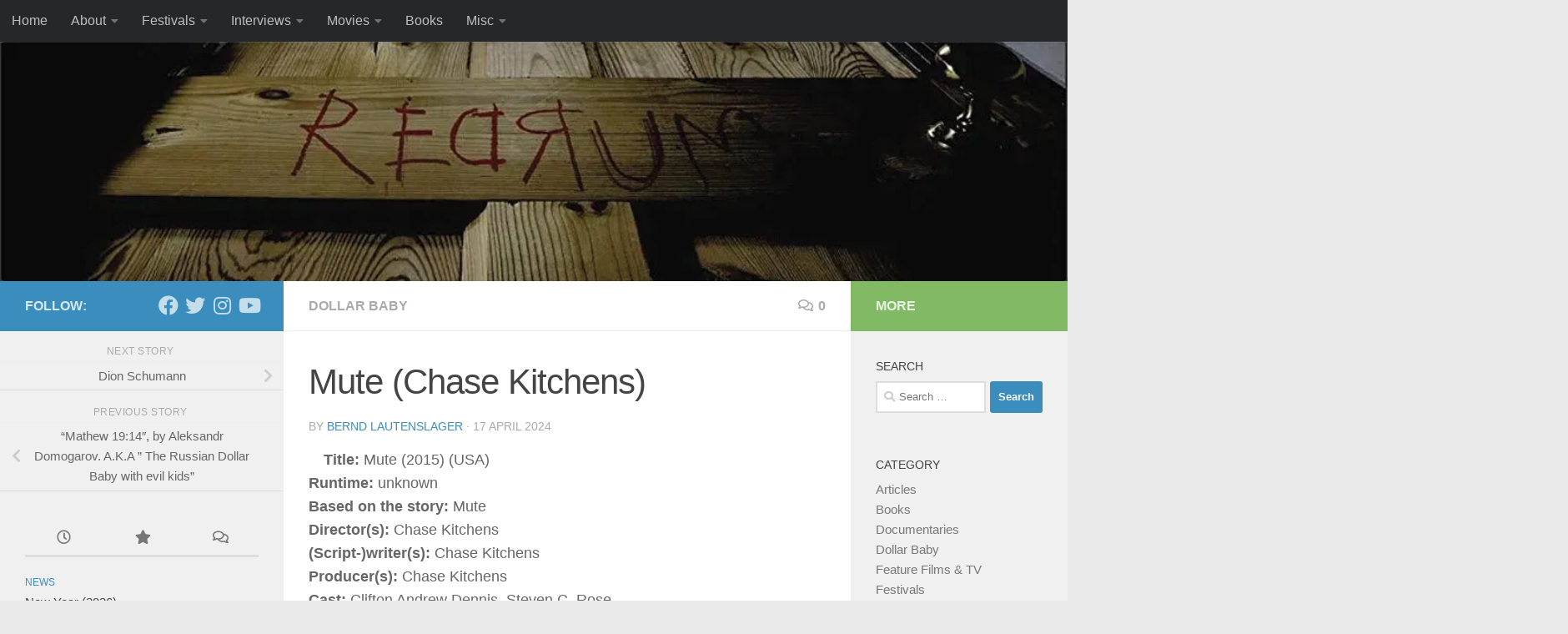

--- FILE ---
content_type: text/html; charset=UTF-8
request_url: https://www.stephenkingshortmovies.com/dollar-baby/mute-chase-kitchens/
body_size: 30134
content:
<!DOCTYPE html><html class="no-js" lang="en-US"><head><script data-no-optimize="1">var litespeed_docref=sessionStorage.getItem("litespeed_docref");litespeed_docref&&(Object.defineProperty(document,"referrer",{get:function(){return litespeed_docref}}),sessionStorage.removeItem("litespeed_docref"));</script> <meta charset="UTF-8"><meta name="viewport" content="width=device-width, initial-scale=1.0"><link rel="profile" href="https://gmpg.org/xfn/11" /><link rel="pingback" href="https://www.stephenkingshortmovies.com/xmlrpc.php"><meta name='robots' content='index, follow, max-image-preview:large, max-snippet:-1, max-video-preview:-1' /> <script type="litespeed/javascript">document.documentElement.className=document.documentElement.className.replace("no-js","js")</script> <title>Mute (Chase Kitchens) - Stephen King Short Movies</title><link rel="canonical" href="https://www.stephenkingshortmovies.com/dollar-baby/mute-chase-kitchens/" /><meta property="og:locale" content="en_US" /><meta property="og:type" content="article" /><meta property="og:title" content="Mute (Chase Kitchens) - Stephen King Short Movies" /><meta property="og:description" content="Title: Mute (2015) (USA)Runtime: unknownBased on the story: MuteDirector(s): Chase Kitchens(Script-)writer(s): Chase KitchensProducer(s): Chase KitchensCast: Clifton Andrew Dennis, Steven C. RoseAdditional Crew: Tyler Sapp Monette, a middle-aged traveling book salesman (his first name is&#046;&#046;&#046;" /><meta property="og:url" content="https://www.stephenkingshortmovies.com/dollar-baby/mute-chase-kitchens/" /><meta property="og:site_name" content="Stephen King Short Movies" /><meta property="article:publisher" content="https://www.facebook.com/groups/214921446862/" /><meta property="article:author" content="https://www.facebook.com/groups/stephenkingshortmovies" /><meta property="article:published_time" content="2024-04-17T00:05:00+00:00" /><meta property="article:modified_time" content="2025-01-24T10:43:08+00:00" /><meta property="og:image" content="https://www.stephenkingshortmovies.com/wp-content/uploads/2024/03/mute-34.jpg" /><meta property="og:image:width" content="359" /><meta property="og:image:height" content="500" /><meta property="og:image:type" content="image/jpeg" /><meta name="author" content="Bernd Lautenslager" /><meta name="twitter:card" content="summary_large_image" /><meta name="twitter:creator" content="@MayoGaldos" /><meta name="twitter:site" content="@MayoGaldos" /><meta name="twitter:label1" content="Written by" /><meta name="twitter:data1" content="Bernd Lautenslager" /><meta name="twitter:label2" content="Est. reading time" /><meta name="twitter:data2" content="2 minutes" /> <script type="application/ld+json" class="yoast-schema-graph">{"@context":"https://schema.org","@graph":[{"@type":"Article","@id":"https://www.stephenkingshortmovies.com/dollar-baby/mute-chase-kitchens/#article","isPartOf":{"@id":"https://www.stephenkingshortmovies.com/dollar-baby/mute-chase-kitchens/"},"author":{"name":"Bernd Lautenslager","@id":"https://www.stephenkingshortmovies.com/#/schema/person/5e607861bf72c40273de3f0ce25684f6"},"headline":"Mute (Chase Kitchens)","datePublished":"2024-04-17T00:05:00+00:00","dateModified":"2025-01-24T10:43:08+00:00","mainEntityOfPage":{"@id":"https://www.stephenkingshortmovies.com/dollar-baby/mute-chase-kitchens/"},"wordCount":93,"commentCount":0,"publisher":{"@id":"https://www.stephenkingshortmovies.com/#organization"},"image":{"@id":"https://www.stephenkingshortmovies.com/dollar-baby/mute-chase-kitchens/#primaryimage"},"thumbnailUrl":"https://www.stephenkingshortmovies.com/wp-content/uploads/2024/03/mute-34.jpg","articleSection":["Dollar Baby"],"inLanguage":"en-US","potentialAction":[{"@type":"CommentAction","name":"Comment","target":["https://www.stephenkingshortmovies.com/dollar-baby/mute-chase-kitchens/#respond"]}]},{"@type":"WebPage","@id":"https://www.stephenkingshortmovies.com/dollar-baby/mute-chase-kitchens/","url":"https://www.stephenkingshortmovies.com/dollar-baby/mute-chase-kitchens/","name":"Mute (Chase Kitchens) - Stephen King Short Movies","isPartOf":{"@id":"https://www.stephenkingshortmovies.com/#website"},"primaryImageOfPage":{"@id":"https://www.stephenkingshortmovies.com/dollar-baby/mute-chase-kitchens/#primaryimage"},"image":{"@id":"https://www.stephenkingshortmovies.com/dollar-baby/mute-chase-kitchens/#primaryimage"},"thumbnailUrl":"https://www.stephenkingshortmovies.com/wp-content/uploads/2024/03/mute-34.jpg","datePublished":"2024-04-17T00:05:00+00:00","dateModified":"2025-01-24T10:43:08+00:00","breadcrumb":{"@id":"https://www.stephenkingshortmovies.com/dollar-baby/mute-chase-kitchens/#breadcrumb"},"inLanguage":"en-US","potentialAction":[{"@type":"ReadAction","target":["https://www.stephenkingshortmovies.com/dollar-baby/mute-chase-kitchens/"]}]},{"@type":"ImageObject","inLanguage":"en-US","@id":"https://www.stephenkingshortmovies.com/dollar-baby/mute-chase-kitchens/#primaryimage","url":"https://www.stephenkingshortmovies.com/wp-content/uploads/2024/03/mute-34.jpg","contentUrl":"https://www.stephenkingshortmovies.com/wp-content/uploads/2024/03/mute-34.jpg","width":359,"height":500},{"@type":"BreadcrumbList","@id":"https://www.stephenkingshortmovies.com/dollar-baby/mute-chase-kitchens/#breadcrumb","itemListElement":[{"@type":"ListItem","position":1,"name":"Home","item":"https://www.stephenkingshortmovies.com/"},{"@type":"ListItem","position":2,"name":"Mute (Chase Kitchens)"}]},{"@type":"WebSite","@id":"https://www.stephenkingshortmovies.com/#website","url":"https://www.stephenkingshortmovies.com/","name":"Stephen King Short Movies","description":"","publisher":{"@id":"https://www.stephenkingshortmovies.com/#organization"},"potentialAction":[{"@type":"SearchAction","target":{"@type":"EntryPoint","urlTemplate":"https://www.stephenkingshortmovies.com/?s={search_term_string}"},"query-input":{"@type":"PropertyValueSpecification","valueRequired":true,"valueName":"search_term_string"}}],"inLanguage":"en-US"},{"@type":"Organization","@id":"https://www.stephenkingshortmovies.com/#organization","name":"Stephen King Short Movies","url":"https://www.stephenkingshortmovies.com/","logo":{"@type":"ImageObject","inLanguage":"en-US","@id":"https://www.stephenkingshortmovies.com/#/schema/logo/image/","url":"https://www.stephenkingshortmovies.com/wp-content/uploads/2023/07/header-1.jpg","contentUrl":"https://www.stephenkingshortmovies.com/wp-content/uploads/2023/07/header-1.jpg","width":1168,"height":400,"caption":"Stephen King Short Movies"},"image":{"@id":"https://www.stephenkingshortmovies.com/#/schema/logo/image/"},"sameAs":["https://www.facebook.com/groups/214921446862/","https://x.com/MayoGaldos","https://www.instagram.com/stephenkingshortmovies/"]},{"@type":"Person","@id":"https://www.stephenkingshortmovies.com/#/schema/person/5e607861bf72c40273de3f0ce25684f6","name":"Bernd Lautenslager","image":{"@type":"ImageObject","inLanguage":"en-US","@id":"https://www.stephenkingshortmovies.com/#/schema/person/image/","url":"https://www.stephenkingshortmovies.com/wp-content/litespeed/avatar/9c578c7c20eb035628d666be33039c00.jpg?ver=1768398274","contentUrl":"https://www.stephenkingshortmovies.com/wp-content/litespeed/avatar/9c578c7c20eb035628d666be33039c00.jpg?ver=1768398274","caption":"Bernd Lautenslager"},"sameAs":["https://www.facebook.com/groups/stephenkingshortmovies","https://www.instagram.com/stephenkingshortmovies/"],"url":"https://www.stephenkingshortmovies.com/author/admin/"}]}</script> <link rel="alternate" type="application/rss+xml" title="Stephen King Short Movies &raquo; Feed" href="https://www.stephenkingshortmovies.com/feed/" /><link rel="alternate" type="application/rss+xml" title="Stephen King Short Movies &raquo; Comments Feed" href="https://www.stephenkingshortmovies.com/comments/feed/" /><link rel="alternate" type="application/rss+xml" title="Stephen King Short Movies &raquo; Mute (Chase Kitchens) Comments Feed" href="https://www.stephenkingshortmovies.com/dollar-baby/mute-chase-kitchens/feed/" /><link rel="alternate" title="oEmbed (JSON)" type="application/json+oembed" href="https://www.stephenkingshortmovies.com/wp-json/oembed/1.0/embed?url=https%3A%2F%2Fwww.stephenkingshortmovies.com%2Fdollar-baby%2Fmute-chase-kitchens%2F" /><link rel="alternate" title="oEmbed (XML)" type="text/xml+oembed" href="https://www.stephenkingshortmovies.com/wp-json/oembed/1.0/embed?url=https%3A%2F%2Fwww.stephenkingshortmovies.com%2Fdollar-baby%2Fmute-chase-kitchens%2F&#038;format=xml" /><style>.lazyload,
			.lazyloading {
				max-width: 100%;
			}</style><style id='wp-img-auto-sizes-contain-inline-css'>img:is([sizes=auto i],[sizes^="auto," i]){contain-intrinsic-size:3000px 1500px}
/*# sourceURL=wp-img-auto-sizes-contain-inline-css */</style><style id="litespeed-ccss">.wp-block-categories{box-sizing:border-box}.wp-block-image img{box-sizing:border-box;height:auto;max-width:100%;vertical-align:bottom}.wp-block-image .alignleft{display:table}.wp-block-image .alignleft{float:left;margin:.5em 1em .5em 0}.wp-block-image figure{margin:0}ul{box-sizing:border-box}:root{--wp--preset--font-size--normal:16px;--wp--preset--font-size--huge:42px}.screen-reader-text{clip:rect(1px,1px,1px,1px);word-wrap:normal!important;border:0;-webkit-clip-path:inset(50%);clip-path:inset(50%);height:1px;margin:-1px;overflow:hidden;padding:0;position:absolute;width:1px}body{--wp--preset--color--black:#000;--wp--preset--color--cyan-bluish-gray:#abb8c3;--wp--preset--color--white:#fff;--wp--preset--color--pale-pink:#f78da7;--wp--preset--color--vivid-red:#cf2e2e;--wp--preset--color--luminous-vivid-orange:#ff6900;--wp--preset--color--luminous-vivid-amber:#fcb900;--wp--preset--color--light-green-cyan:#7bdcb5;--wp--preset--color--vivid-green-cyan:#00d084;--wp--preset--color--pale-cyan-blue:#8ed1fc;--wp--preset--color--vivid-cyan-blue:#0693e3;--wp--preset--color--vivid-purple:#9b51e0;--wp--preset--gradient--vivid-cyan-blue-to-vivid-purple:linear-gradient(135deg,rgba(6,147,227,1) 0%,#9b51e0 100%);--wp--preset--gradient--light-green-cyan-to-vivid-green-cyan:linear-gradient(135deg,#7adcb4 0%,#00d082 100%);--wp--preset--gradient--luminous-vivid-amber-to-luminous-vivid-orange:linear-gradient(135deg,rgba(252,185,0,1) 0%,rgba(255,105,0,1) 100%);--wp--preset--gradient--luminous-vivid-orange-to-vivid-red:linear-gradient(135deg,rgba(255,105,0,1) 0%,#cf2e2e 100%);--wp--preset--gradient--very-light-gray-to-cyan-bluish-gray:linear-gradient(135deg,#eee 0%,#a9b8c3 100%);--wp--preset--gradient--cool-to-warm-spectrum:linear-gradient(135deg,#4aeadc 0%,#9778d1 20%,#cf2aba 40%,#ee2c82 60%,#fb6962 80%,#fef84c 100%);--wp--preset--gradient--blush-light-purple:linear-gradient(135deg,#ffceec 0%,#9896f0 100%);--wp--preset--gradient--blush-bordeaux:linear-gradient(135deg,#fecda5 0%,#fe2d2d 50%,#6b003e 100%);--wp--preset--gradient--luminous-dusk:linear-gradient(135deg,#ffcb70 0%,#c751c0 50%,#4158d0 100%);--wp--preset--gradient--pale-ocean:linear-gradient(135deg,#fff5cb 0%,#b6e3d4 50%,#33a7b5 100%);--wp--preset--gradient--electric-grass:linear-gradient(135deg,#caf880 0%,#71ce7e 100%);--wp--preset--gradient--midnight:linear-gradient(135deg,#020381 0%,#2874fc 100%);--wp--preset--font-size--small:13px;--wp--preset--font-size--medium:20px;--wp--preset--font-size--large:36px;--wp--preset--font-size--x-large:42px;--wp--preset--spacing--20:.44rem;--wp--preset--spacing--30:.67rem;--wp--preset--spacing--40:1rem;--wp--preset--spacing--50:1.5rem;--wp--preset--spacing--60:2.25rem;--wp--preset--spacing--70:3.38rem;--wp--preset--spacing--80:5.06rem;--wp--preset--shadow--natural:6px 6px 9px rgba(0,0,0,.2);--wp--preset--shadow--deep:12px 12px 50px rgba(0,0,0,.4);--wp--preset--shadow--sharp:6px 6px 0px rgba(0,0,0,.2);--wp--preset--shadow--outlined:6px 6px 0px -3px rgba(255,255,255,1),6px 6px rgba(0,0,0,1);--wp--preset--shadow--crisp:6px 6px 0px rgba(0,0,0,1)}.clear{clear:both;visibility:hidden}a,article,body,div,figure,form,h1,h3,header,html,i,img,label,li,nav,p,span,strong,ul{margin:0;padding:0;border:0;font:inherit;vertical-align:baseline}article,figure,header,nav{display:block}ul{list-style:none}html{-webkit-font-smoothing:antialiased}body{background:#eaeaea;font-size:1rem;line-height:1.5em;color:#666;font-weight:300}a{color:#16cfc1;text-decoration:none}article .entry a{text-decoration:underline}img{max-width:100%;height:auto}strong{font-weight:600}.alignleft{float:left}.clear{display:block;overflow:hidden;width:0;height:0}.group:after,.group:before{content:"";display:table}.group:after{clear:both}.group{zoom:1}.fab,.far,.fas{width:1em;text-align:center}button,input,label,textarea{font-family:inherit}.sidebar-toggle-arrows,[role=search].search-form label:after{font-family:'Font Awesome 5 Free';text-rendering:auto}.themeform input,.themeform label,.themeform textarea{font-size:.875em}.themeform input::-moz-focus-inner{border:0;padding:0}.search-form input[type=search],.themeform textarea,input[type=submit]{margin:0;-moz-box-sizing:border-box;-webkit-box-sizing:border-box;box-sizing:border-box;-webkit-border-radius:0;border-radius:0}.themeform input,.themeform textarea,input[type=submit]{-moz-appearance:none;-webkit-appearance:none}.themeform label{font-weight:600;color:#444}.search-form input[type=search],.themeform textarea{background:#fff;border:2px solid #ddd;color:#777;display:block;max-width:100%;padding:7px 8px}input[type=submit]{background:#16cfc1;color:#fff;padding:10px;font-weight:600;display:inline-block;border:none;-webkit-border-radius:3px;border-radius:3px}[role=search].search-form{display:-webkit-box;display:-ms-flexbox;display:flex}[role=search].search-form label{position:relative;-webkit-box-flex:1;-ms-flex:1;flex:1;margin-right:5px}[role=search].search-form label input{padding-left:26px;line-height:20px;width:100%}[role=search].search-form input[type=submit]{line-height:15px}[role=search].search-form label:after{color:#ccc;line-height:1.714em;font-size:.875em;content:"\f002";position:absolute;left:10px;top:8px;font-weight:900;-moz-osx-font-smoothing:grayscale;-webkit-font-smoothing:antialiased;font-style:normal;font-variant:normal}.entry{font-size:1.125em;line-height:1.6em}.entry p{margin-bottom:1em}.sidebar-toggle-arrows{font-weight:900;-moz-osx-font-smoothing:grayscale;-webkit-font-smoothing:antialiased;font-variant:normal}h1,h3{color:#444;font-weight:600;-ms-word-wrap:break-word;word-wrap:break-word}.screen-reader-text{position:absolute;width:1px;height:1px;padding:0;margin:-1px;overflow:hidden;clip:rect(0,0,0,0);border:0}.screen-reader-text.skip-link{background-color:#f1f1f1;box-shadow:0 0 2px 2px rgba(0,0,0,.6);color:#21759b;font-weight:700;height:auto;width:auto;left:5px;line-height:normal;padding:15px 23px 14px;text-decoration:none;top:5px}.boxed #wrapper,.content,.main,.main-inner{position:relative}#wrapper{height:100%}.container{padding:0 20px}.container-inner{max-width:1380px;width:100%;margin:0 auto}.main{background-color:#fff!important;width:100%}.main-inner{z-index:1;min-height:600px}.content{width:100%}.hu-pad{padding:30px 30px 20px}.boxed #wrapper{max-width:1380px;margin:0 auto;-webkit-box-shadow:6px 0 0 rgba(0,0,0,.04),-6px 0 0 rgba(0,0,0,.04);box-shadow:6px 0 0 rgba(0,0,0,.04),-6px 0 0 rgba(0,0,0,.04)}.boxed .container{padding:0}.boxed #page{background:#eaeaea;padding-bottom:1px}.container-inner>.main:after,.container-inner>.main:before{background-color:#f0f0f0;position:absolute;top:0;bottom:0;content:'';display:block;z-index:0}.col-3cm .container-inner>.main:before{left:0;padding-left:340px}.col-3cm .container-inner>.main:after{right:0;padding-right:260px}.col-3cm .main-inner{padding-left:340px;padding-right:260px}.col-3cm .sidebar.s1{float:left;margin-left:-340px}.col-3cm .sidebar.s2{float:right;margin-right:-260px;position:relative;right:-100%}.col-3cm .content{float:right}.col-3cm{overflow-x:hidden}.sidebar{padding-bottom:20px;position:relative;z-index:2;-webkit-transform:translate3d(0,0,0);-moz-transform:translate3d(0,0,0);-o-transform:translate3d(0,0,0);transform:translate3d(0,0,0)}.sidebar .sidebar-content,.sidebar .sidebar-toggle{-webkit-transform:translate3d(0,0,0);-moz-transform:translate3d(0,0,0);-o-transform:translate3d(0,0,0);transform:translate3d(0,0,0);background:#f0f0f0}.sidebar-top{padding:15px 30px}.sidebar-top p{float:left;color:#fff;color:rgba(255,255,255,.8);font-size:1rem;font-weight:600;text-transform:uppercase;line-height:1.5rem;padding:3px 0}.sidebar-toggle{display:none;text-align:center;width:100%;height:60px;-webkit-box-shadow:inset 0 -1px 0 rgba(255,255,255,.1);box-shadow:inset 0 -1px 0 rgba(255,255,255,.1);border:none;padding:0}.sidebar-toggle i{font-size:30px;color:#fff;padding:15px 0}.sidebar-toggle-arrows{opacity:0;font-style:normal;position:relative}.collapsed .sidebar-toggle-arrows{opacity:1}.sidebar[data-position=right] .sidebar-toggle-arrows:before{content:"\f100"}.sidebar[data-position=left] .sidebar-toggle-arrows:before{content:"\f101"}.sidebar.s1{width:340px;z-index:2}.sidebar.s1 .sidebar-toggle,.sidebar.s1 .sidebar-top{background:#16cfc1}@media only screen and (min-width:479px) and (max-width:960px){.sidebar.s1 .sidebar-top{background:0 0!important;border-bottom:1px solid #ddd}.sidebar.s1 .sidebar-top p{color:#666}.sidebar.s1 .sidebar-top .social-links .social-tooltip{color:#666!important}}.sidebar.s2{width:260px;z-index:1}.sidebar.s2 .sidebar-toggle,.sidebar.s2 .sidebar-top{background:#efb93f}@media only screen and (min-width:479px) and (max-width:1200px){.sidebar.s2 .sidebar-top{background:0 0!important;border-bottom:1px solid #ddd}.sidebar.s2 .sidebar-top p{color:#666}}.social-links{float:right;position:relative;padding-top:2px;font-size:1rem;line-height:1.5rem}.social-links li{display:inline-block;margin-left:8px;line-height:1em}.social-links li a{display:block!important;position:relative;text-align:center}.social-links .social-tooltip{color:#fff;color:rgba(255,255,255,.7);font-size:1.5rem;display:inline;position:relative;z-index:98}.nav li>a:after,.nav>li>a:after{font-weight:900;font-style:normal;font-family:'Font Awesome 5 Free';-moz-osx-font-smoothing:grayscale;-webkit-font-smoothing:antialiased;font-variant:normal}.nav-container{background:#888;z-index:99;position:relative}.ham__navbar-toggler-two{float:right;z-index:10001;margin:0;text-align:center}.nav-text{display:none;position:absolute;right:52px;font-size:1em;line-height:1.5em;padding:13px 20px}.nav li>a:after,.nav>li>a:after{display:inline-block;text-rendering:auto}.ham__navbar-toggler-two{display:none;height:50px;width:50px;position:relative;border:none;background:0 0;vertical-align:middle;border-radius:0;padding:0}.ham__navbar-toggler-two .ham__navbar-span-wrapper{padding:0 20px;height:12px;margin:19px 5px;position:relative;display:block}.ham__navbar-toggler-two .line{display:block;background:#fff;width:20px;height:1.5px;position:absolute;left:10px;-webkit-border-radius:5px;-webkit-background-clip:padding-box;-moz-border-radius:5px;-moz-background-clip:padding;border-radius:5px;background-clip:padding-box;backface-visibility:hidden}#footer .ham__navbar-toggler-two .line{background:#444}.ham__navbar-toggler-two .line.line-1{top:0}.ham__navbar-toggler-two .line.line-2{top:50%}.ham__navbar-toggler-two .line.line-3{top:100%}@media only screen and (min-width:720px){.nav,.nav>li{position:relative}.nav ul{background:#777}#header .nav-container .nav{display:block!important}.nav-wrap{height:auto!important}.nav{font-size:0}.nav li a{color:#ccc;display:block;line-height:1.25rem}.nav li>a:after{content:"\f0da";float:right;opacity:.5}.nav>li>a:after{content:"\f0d7";float:none;margin-left:6px;font-size:.875em;line-height:1.2em}.nav li>a:only-child:after{content:"";margin:0}#footer .nav li>a:after{content:"\f0da"}#footer .nav li>a:only-child:after{content:""}.nav>li{font-size:1rem;border-right:1px solid #999;display:inline-block}.nav>li>a{padding:15px 14px}.nav ul{display:none;position:absolute;left:0;top:50px;width:180px;padding:10px 0;z-index:2;-webkit-transform:translateZ(0);-webkit-box-shadow:0 2px 2px rgba(0,0,0,.15);box-shadow:0 2px 2px rgba(0,0,0,.15)}.nav ul li{font-size:.875rem;position:relative;display:block;padding:0}.nav ul li a{padding:10px 20px}.nav ul li:last-child{border-bottom:0!important}}@media only screen and (max-width:719px){.nav,.nav-wrap{float:left;width:100%}.nav-wrap{position:relative}#header .nav-container .nav{display:none}.ham__navbar-toggler-two,.nav li a,.nav ul,.nav-text{display:block}.nav{font-weight:400}.nav-container{text-transform:none}.nav-wrap{overflow:hidden}.nav li a{line-height:1.6em;padding:8px 13px}.nav>li{font-size:.9375em}.nav ul a{padding-left:37px}.nav ul li{font-size:.85rem;font-weight:300}.nav ul li a{padding-top:6px;padding-bottom:6px}}#header,#header .container-inner{position:relative}#header{background:#454e5c;padding-bottom:60px}#header .hu-pad{padding-top:30px;padding-bottom:30px}.mobile-title-logo-in-header{display:none}.site-title{font-size:2.625em;font-weight:600;letter-spacing:-.5px;float:left;line-height:1.4285em;padding:10px 0}.site-title a{display:block;color:#fff;max-width:100%}#header-image-wrap{max-height:400px}.new-site-image{display:block;margin:0 auto}.new-site-image{width:100%}#header-widgets{display:none}#header #nav-mobile{background-color:#454e5c}#nav-topbar.nav-container{background:#121d30;-webkit-box-shadow:0 0 5px rgba(0,0,0,.2),0 1px 0 rgba(255,255,255,.15);box-shadow:0 0 5px rgba(0,0,0,.2),0 1px 0 rgba(255,255,255,.15)}.topbar-toggle-down{position:absolute;z-index:10;right:0;width:60px;height:50px;text-align:center;display:none}.topbar-toggle-down i.fa-angle-double-up{display:none}.topbar-toggle-down i{font-size:30px;color:#fff;padding:10px 0;opacity:.6}#nav-topbar .nav-text{color:#fff;color:rgba(255,255,255,.7)}.mobile-menu{display:none}#header-image-wrap .central-header-zone{position:absolute;top:0;left:0;right:0}@media only screen and (min-width:720px){#nav-topbar .nav li a{color:#fff;color:rgba(255,255,255,.7)}#nav-topbar .nav>li{border-right:none}#nav-topbar .nav ul{background:url(/wp-content/themes/hueman/assets/front/img/opacity-10.png) #121d30}#nav-topbar .nav ul li{box-shadow:0 1px 0 rgba(255,255,255,.06);-webkit-box-shadow:0 1px 0 rgba(255,255,255,.06)}#nav-topbar .nav ul li:last-child{box-shadow:none;-webkit-box-shadow:none}#nav-topbar.desktop-sticky{height:50px;overflow:hidden}.nav ul.sub-menu{display:none}.header-ads-desktop #header-widgets{float:right;display:block}}@media only screen and (max-width:719px){#header{z-index:9999}#nav-topbar .container{padding-left:0}.header-ads-mobile #header-widgets{float:none;display:block;text-align:center;padding-top:50px;position:relative}#header-image-wrap{position:relative}#header .nav-container .nav li a{color:#fff;color:rgba(255,255,255,.9);border-top:1px solid rgba(255,255,255,.06)}.mobile-menu{display:block}.desktop-menu{display:none}.header-mobile-sticky #header-image-wrap{position:relative;padding-top:50px}.header-mobile-sticky .mobile-sticky{position:fixed;width:100%}.header-mobile-sticky #header{min-height:50px}}@media only screen and (min-width:720px){.header-desktop-sticky.topbar-enabled #header{padding-top:50px}.header-desktop-sticky #nav-topbar.nav-container{position:fixed;z-index:999;top:0}.boxed .desktop-sticky{width:1380px}}@media only screen and (max-width:719px){#header .mobile-title-logo-in-header{display:block;float:left;height:50px;line-height:50px;width:75vw;position:relative}#header .mobile-title-logo-in-header .site-title{height:100%;width:auto;z-index:3;overflow:hidden;left:13px;position:relative;max-width:72vw;line-height:inherit;padding:0}#header .mobile-title-logo-in-header .site-title a{font-size:.6em;text-align:left;white-space:nowrap;overflow:hidden;text-overflow:ellipsis;vertical-align:middle;display:inline-block;top:50%;-webkit-transform:translateY(-50%);-moz-transform:translateY(-50%);-o-transform:translateY(-50%);transform:translateY(-50%);position:absolute;color:#fff}}#page{padding-bottom:60px;margin-top:-60px}#page .container-inner{background:#fff;-webkit-box-shadow:0 1px 1px rgba(0,0,0,.1);box-shadow:0 1px 1px rgba(0,0,0,.1)}.content .post{position:relative}.single .post{margin-bottom:40px}.post-title{color:#444;margin-bottom:10px;font-size:1.375em;font-weight:400;line-height:1.5em;-ms-word-wrap:break-word;word-wrap:break-word}.single .post-title{font-size:2.62em;letter-spacing:-1px;line-height:1.5em}.post-byline{font-size:.875em;font-weight:400;color:#aaa;text-transform:uppercase;margin-bottom:1em}.post-nav li{width:100%;display:inline;float:left;text-align:center;min-height:4.56em}.post-nav li a{position:relative;display:block;padding:.3em 40px}.post-nav li i{color:#ccc;font-size:1.125em;position:absolute;top:50%;margin-top:-10px}.post-nav li>strong{display:block;font-size:.75em;color:#aaa;letter-spacing:.5px;font-weight:400;text-transform:uppercase;padding-top:1em}.post-nav li a span{font-size:.9375em;color:#666}.post-nav li.previous i{left:10px}.post-nav li.next i{right:10px}.page-title{background:#fff;position:relative;padding-top:18px;padding-bottom:17px;border-bottom:1px solid #eee;color:#666;font-size:1em;font-weight:600;text-transform:uppercase;line-height:1.5rem}.sidebar .post-nav li a,.sidebar .post-nav li.next a,.sidebar .post-nav li.previous a{border-bottom:1px solid #ddd}.page-title a{color:#aaa}.page-title i{margin-right:8px}.page-title .meta-single li{float:left;margin-right:14px}.page-title .meta-single li.comments{float:right;margin-right:0}.sidebar .post-nav li a{border-top:1px solid #eee}.content .post{overflow:visible}.widget_search>h3{margin-bottom:1em}.widget,.widget>h3{font-size:.9375em}.widget{color:#777;overflow:hidden}.widget a{color:#777}.widget>h3{font-weight:400;text-transform:uppercase;margin-bottom:6px}.sidebar .widget{padding:30px 30px 20px}.widget div>ul li a:before,.widget>ul li a:before,.widget>ul li:before{font-family:'Font Awesome 5 Free';font-weight:900;-moz-osx-font-smoothing:grayscale;-webkit-font-smoothing:antialiased;font-style:normal;font-variant:normal;text-rendering:auto;font-size:12px;margin-right:6px;color:#ccc;display:inline-block!important;width:1em;text-align:center}.alx-tab li{padding:10px 0;border-bottom:1px solid #e4e4e4}.alx-tabs-nav{border-bottom:3px solid #ddd;margin-bottom:10px;text-align:center}.alx-tabs-nav.tab-count-3 li{width:33.333%}.alx-tabs-nav li{display:block;float:left}.alx-tabs-nav li a{font-size:1.125em;display:block;padding:8px 0;margin-bottom:-3px;border-bottom:3px solid transparent}.alx-tabs-nav li a span{display:none}.alx-tab li{font-weight:400;line-height:1.4em;overflow:hidden}.comment-notes{display:none}#cancel-comment-reply-link{color:#999;display:block;position:absolute;bottom:26px;right:20px;font-size:.75em}#commentform label{padding:6px 0;font-weight:600;display:block}#commentform textarea{max-width:100%;width:100%}#commentform textarea{height:100px}#footer a{color:#777}@media only screen and (min-width:720px){#nav-footer .nav li a{color:#33363b}#nav-footer .nav ul{background:#f0f0f0;bottom:44px;top:auto;text-align:left;-webkit-box-shadow:0 -2px 2px rgba(0,0,0,.05);box-shadow:0 -2px 2px rgba(0,0,0,.05)}#nav-footer .nav ul li{border-bottom:1px solid #e4e4e4}}@media only screen and (max-width:719px){#nav-footer .nav li a{color:#999;color:rgba(0,0,0,.8);border-top:1px solid #f2f2f2}}#wrapper,.container-inner{min-width:320px}@media only screen and (max-width:1200px){#header-widgets{display:none}}@media only screen and (min-width:480px) and (max-width:1200px){.container{padding:0 10px}.s2.collapsed{width:50px;-webkit-box-shadow:none!important;-moz-box-shadow:none!important;box-shadow:none!important}.s2.collapsed .sidebar-content{display:none;float:left;width:100%}.sidebar.s2 .sidebar-toggle{display:block}.s2.collapsed .sidebar-content{opacity:0}.col-3cm .container-inner>.main:after,.col-3cm .main-inner{padding-right:50px}.col-3cm .s2.collapsed{margin-right:-50px}}@media only screen and (min-width:480px) and (max-width:960px){.col-3cm .container-inner>.main:before,.col-3cm .main-inner{padding-left:50px}.s1.collapsed{width:50px;-webkit-box-shadow:none!important;-moz-box-shadow:none!important;box-shadow:none!important}.s1.collapsed .sidebar-content{opacity:0;display:none;float:left;width:100%}.sidebar.s1 .sidebar-toggle{display:block}.col-3cm .s1.collapsed{margin-left:-50px}.col-3cm .s2.collapsed{margin-right:-50px}}@media only screen and (max-width:719px){.container{padding:0}.page-title.hu-pad{padding-top:12px;padding-bottom:12px}.sidebar-toggle{height:50px}.sidebar-toggle i{padding:10px 0}.hu-pad{padding:20px 20px 10px}#header .hu-pad,.topbar-enabled #header{padding-top:0}#header,#header .hu-pad{padding-bottom:0}.entry{font-size:.9375em}.site-title{padding:30px 0;width:100%;float:none;line-height:1.19em;font-size:2.2em}.site-title a{text-align:center}#page{margin-top:0;padding-bottom:10px}.page-title{font-size:.875em}.single .post-title{font-size:1.375em;line-height:1.5em;letter-spacing:0}.post-byline{font-size:.8125em}}@media only screen and (max-width:479px){.content,.sidebar[class*=s]{width:100%;float:none;margin-right:0!important;margin-left:0!important}.sidebar[class*=s]{background:#f0f0f0;display:block;float:none}.main,.main-inner{background-image:none!important;padding:0!important}.sidebar.s2{right:0!important;left:0!important}.container-inner>.main:after,.container-inner>.main:before{display:none}.hu-pad{padding:15px 15px 5px}.sidebar .widget,.sidebar-top{padding-left:15px!important;padding-right:15px!important}.site-title{font-size:2em}}body{font-family:Arial,sans-serif;font-size:1rem}@media only screen and (min-width:720px){.nav>li{font-size:1rem}}a{color:#3b8dbd}input[type=submit],.sidebar.s1 .sidebar-top,.sidebar.s1 .sidebar-toggle{background-color:#3b8dbd}.sidebar.s2 .sidebar-top,.sidebar.s2 .sidebar-toggle{background-color:#82b965}#nav-topbar.nav-container{background-color:#26272b}@media only screen and (min-width:720px){#nav-topbar .nav ul{background-color:#26272b}}#header{background-color:#33363b}#header #nav-mobile{background-color:#33363b}img{-webkit-border-radius:6px;border-radius:6px}body{background-color:#eaeaea}.fab,.far{font-weight:400}.fab,.far,.fas{-moz-osx-font-smoothing:grayscale;-webkit-font-smoothing:antialiased;display:inline-block;font-style:normal;font-variant:normal;text-rendering:auto;line-height:1}.fa-angle-double-down:before{content:"\f103"}.fa-angle-double-up:before{content:"\f102"}.fa-chevron-left:before{content:"\f053"}.fa-chevron-right:before{content:"\f054"}.fa-clock:before{content:"\f017"}.fa-comments:before{content:"\f086"}.fa-facebook:before{content:"\f09a"}.fa-instagram:before{content:"\f16d"}.fa-linkedin:before{content:"\f08c"}.fa-star:before{content:"\f005"}.fa-twitter:before{content:"\f099"}.fab{font-family:'Font Awesome 5 Brands'}.far,.fas{font-family:'Font Awesome 5 Free'}.fas{font-weight:900}button::-moz-focus-inner{border:0;padding:0}</style><link rel="preload" data-asynced="1" data-optimized="2" as="style" onload="this.onload=null;this.rel='stylesheet'" href="https://www.stephenkingshortmovies.com/wp-content/litespeed/ucss/89330a4bfe0c623807fb870c08d35906.css?ver=3a240" /><script data-optimized="1" type="litespeed/javascript" data-src="https://www.stephenkingshortmovies.com/wp-content/plugins/litespeed-cache/assets/js/css_async.min.js"></script> <style id='wp-block-archives-inline-css'>.wp-block-archives{box-sizing:border-box}.wp-block-archives-dropdown label{display:block}
/*# sourceURL=https://www.stephenkingshortmovies.com/wp-includes/blocks/archives/style.min.css */</style><style id='wp-block-categories-inline-css'>.wp-block-categories{box-sizing:border-box}.wp-block-categories.alignleft{margin-right:2em}.wp-block-categories.alignright{margin-left:2em}.wp-block-categories.wp-block-categories-dropdown.aligncenter{text-align:center}.wp-block-categories .wp-block-categories__label{display:block;width:100%}
/*# sourceURL=https://www.stephenkingshortmovies.com/wp-includes/blocks/categories/style.min.css */</style><style id='wp-block-gallery-inline-css'>.blocks-gallery-grid:not(.has-nested-images),.wp-block-gallery:not(.has-nested-images){display:flex;flex-wrap:wrap;list-style-type:none;margin:0;padding:0}.blocks-gallery-grid:not(.has-nested-images) .blocks-gallery-image,.blocks-gallery-grid:not(.has-nested-images) .blocks-gallery-item,.wp-block-gallery:not(.has-nested-images) .blocks-gallery-image,.wp-block-gallery:not(.has-nested-images) .blocks-gallery-item{display:flex;flex-direction:column;flex-grow:1;justify-content:center;margin:0 1em 1em 0;position:relative;width:calc(50% - 1em)}.blocks-gallery-grid:not(.has-nested-images) .blocks-gallery-image:nth-of-type(2n),.blocks-gallery-grid:not(.has-nested-images) .blocks-gallery-item:nth-of-type(2n),.wp-block-gallery:not(.has-nested-images) .blocks-gallery-image:nth-of-type(2n),.wp-block-gallery:not(.has-nested-images) .blocks-gallery-item:nth-of-type(2n){margin-right:0}.blocks-gallery-grid:not(.has-nested-images) .blocks-gallery-image figure,.blocks-gallery-grid:not(.has-nested-images) .blocks-gallery-item figure,.wp-block-gallery:not(.has-nested-images) .blocks-gallery-image figure,.wp-block-gallery:not(.has-nested-images) .blocks-gallery-item figure{align-items:flex-end;display:flex;height:100%;justify-content:flex-start;margin:0}.blocks-gallery-grid:not(.has-nested-images) .blocks-gallery-image img,.blocks-gallery-grid:not(.has-nested-images) .blocks-gallery-item img,.wp-block-gallery:not(.has-nested-images) .blocks-gallery-image img,.wp-block-gallery:not(.has-nested-images) .blocks-gallery-item img{display:block;height:auto;max-width:100%;width:auto}.blocks-gallery-grid:not(.has-nested-images) .blocks-gallery-image figcaption,.blocks-gallery-grid:not(.has-nested-images) .blocks-gallery-item figcaption,.wp-block-gallery:not(.has-nested-images) .blocks-gallery-image figcaption,.wp-block-gallery:not(.has-nested-images) .blocks-gallery-item figcaption{background:linear-gradient(0deg,#000000b3,#0000004d 70%,#0000);bottom:0;box-sizing:border-box;color:#fff;font-size:.8em;margin:0;max-height:100%;overflow:auto;padding:3em .77em .7em;position:absolute;text-align:center;width:100%;z-index:2}.blocks-gallery-grid:not(.has-nested-images) .blocks-gallery-image figcaption img,.blocks-gallery-grid:not(.has-nested-images) .blocks-gallery-item figcaption img,.wp-block-gallery:not(.has-nested-images) .blocks-gallery-image figcaption img,.wp-block-gallery:not(.has-nested-images) .blocks-gallery-item figcaption img{display:inline}.blocks-gallery-grid:not(.has-nested-images) figcaption,.wp-block-gallery:not(.has-nested-images) figcaption{flex-grow:1}.blocks-gallery-grid:not(.has-nested-images).is-cropped .blocks-gallery-image a,.blocks-gallery-grid:not(.has-nested-images).is-cropped .blocks-gallery-image img,.blocks-gallery-grid:not(.has-nested-images).is-cropped .blocks-gallery-item a,.blocks-gallery-grid:not(.has-nested-images).is-cropped .blocks-gallery-item img,.wp-block-gallery:not(.has-nested-images).is-cropped .blocks-gallery-image a,.wp-block-gallery:not(.has-nested-images).is-cropped .blocks-gallery-image img,.wp-block-gallery:not(.has-nested-images).is-cropped .blocks-gallery-item a,.wp-block-gallery:not(.has-nested-images).is-cropped .blocks-gallery-item img{flex:1;height:100%;object-fit:cover;width:100%}.blocks-gallery-grid:not(.has-nested-images).columns-1 .blocks-gallery-image,.blocks-gallery-grid:not(.has-nested-images).columns-1 .blocks-gallery-item,.wp-block-gallery:not(.has-nested-images).columns-1 .blocks-gallery-image,.wp-block-gallery:not(.has-nested-images).columns-1 .blocks-gallery-item{margin-right:0;width:100%}@media (min-width:600px){.blocks-gallery-grid:not(.has-nested-images).columns-3 .blocks-gallery-image,.blocks-gallery-grid:not(.has-nested-images).columns-3 .blocks-gallery-item,.wp-block-gallery:not(.has-nested-images).columns-3 .blocks-gallery-image,.wp-block-gallery:not(.has-nested-images).columns-3 .blocks-gallery-item{margin-right:1em;width:calc(33.33333% - .66667em)}.blocks-gallery-grid:not(.has-nested-images).columns-4 .blocks-gallery-image,.blocks-gallery-grid:not(.has-nested-images).columns-4 .blocks-gallery-item,.wp-block-gallery:not(.has-nested-images).columns-4 .blocks-gallery-image,.wp-block-gallery:not(.has-nested-images).columns-4 .blocks-gallery-item{margin-right:1em;width:calc(25% - .75em)}.blocks-gallery-grid:not(.has-nested-images).columns-5 .blocks-gallery-image,.blocks-gallery-grid:not(.has-nested-images).columns-5 .blocks-gallery-item,.wp-block-gallery:not(.has-nested-images).columns-5 .blocks-gallery-image,.wp-block-gallery:not(.has-nested-images).columns-5 .blocks-gallery-item{margin-right:1em;width:calc(20% - .8em)}.blocks-gallery-grid:not(.has-nested-images).columns-6 .blocks-gallery-image,.blocks-gallery-grid:not(.has-nested-images).columns-6 .blocks-gallery-item,.wp-block-gallery:not(.has-nested-images).columns-6 .blocks-gallery-image,.wp-block-gallery:not(.has-nested-images).columns-6 .blocks-gallery-item{margin-right:1em;width:calc(16.66667% - .83333em)}.blocks-gallery-grid:not(.has-nested-images).columns-7 .blocks-gallery-image,.blocks-gallery-grid:not(.has-nested-images).columns-7 .blocks-gallery-item,.wp-block-gallery:not(.has-nested-images).columns-7 .blocks-gallery-image,.wp-block-gallery:not(.has-nested-images).columns-7 .blocks-gallery-item{margin-right:1em;width:calc(14.28571% - .85714em)}.blocks-gallery-grid:not(.has-nested-images).columns-8 .blocks-gallery-image,.blocks-gallery-grid:not(.has-nested-images).columns-8 .blocks-gallery-item,.wp-block-gallery:not(.has-nested-images).columns-8 .blocks-gallery-image,.wp-block-gallery:not(.has-nested-images).columns-8 .blocks-gallery-item{margin-right:1em;width:calc(12.5% - .875em)}.blocks-gallery-grid:not(.has-nested-images).columns-1 .blocks-gallery-image:nth-of-type(1n),.blocks-gallery-grid:not(.has-nested-images).columns-1 .blocks-gallery-item:nth-of-type(1n),.blocks-gallery-grid:not(.has-nested-images).columns-2 .blocks-gallery-image:nth-of-type(2n),.blocks-gallery-grid:not(.has-nested-images).columns-2 .blocks-gallery-item:nth-of-type(2n),.blocks-gallery-grid:not(.has-nested-images).columns-3 .blocks-gallery-image:nth-of-type(3n),.blocks-gallery-grid:not(.has-nested-images).columns-3 .blocks-gallery-item:nth-of-type(3n),.blocks-gallery-grid:not(.has-nested-images).columns-4 .blocks-gallery-image:nth-of-type(4n),.blocks-gallery-grid:not(.has-nested-images).columns-4 .blocks-gallery-item:nth-of-type(4n),.blocks-gallery-grid:not(.has-nested-images).columns-5 .blocks-gallery-image:nth-of-type(5n),.blocks-gallery-grid:not(.has-nested-images).columns-5 .blocks-gallery-item:nth-of-type(5n),.blocks-gallery-grid:not(.has-nested-images).columns-6 .blocks-gallery-image:nth-of-type(6n),.blocks-gallery-grid:not(.has-nested-images).columns-6 .blocks-gallery-item:nth-of-type(6n),.blocks-gallery-grid:not(.has-nested-images).columns-7 .blocks-gallery-image:nth-of-type(7n),.blocks-gallery-grid:not(.has-nested-images).columns-7 .blocks-gallery-item:nth-of-type(7n),.blocks-gallery-grid:not(.has-nested-images).columns-8 .blocks-gallery-image:nth-of-type(8n),.blocks-gallery-grid:not(.has-nested-images).columns-8 .blocks-gallery-item:nth-of-type(8n),.wp-block-gallery:not(.has-nested-images).columns-1 .blocks-gallery-image:nth-of-type(1n),.wp-block-gallery:not(.has-nested-images).columns-1 .blocks-gallery-item:nth-of-type(1n),.wp-block-gallery:not(.has-nested-images).columns-2 .blocks-gallery-image:nth-of-type(2n),.wp-block-gallery:not(.has-nested-images).columns-2 .blocks-gallery-item:nth-of-type(2n),.wp-block-gallery:not(.has-nested-images).columns-3 .blocks-gallery-image:nth-of-type(3n),.wp-block-gallery:not(.has-nested-images).columns-3 .blocks-gallery-item:nth-of-type(3n),.wp-block-gallery:not(.has-nested-images).columns-4 .blocks-gallery-image:nth-of-type(4n),.wp-block-gallery:not(.has-nested-images).columns-4 .blocks-gallery-item:nth-of-type(4n),.wp-block-gallery:not(.has-nested-images).columns-5 .blocks-gallery-image:nth-of-type(5n),.wp-block-gallery:not(.has-nested-images).columns-5 .blocks-gallery-item:nth-of-type(5n),.wp-block-gallery:not(.has-nested-images).columns-6 .blocks-gallery-image:nth-of-type(6n),.wp-block-gallery:not(.has-nested-images).columns-6 .blocks-gallery-item:nth-of-type(6n),.wp-block-gallery:not(.has-nested-images).columns-7 .blocks-gallery-image:nth-of-type(7n),.wp-block-gallery:not(.has-nested-images).columns-7 .blocks-gallery-item:nth-of-type(7n),.wp-block-gallery:not(.has-nested-images).columns-8 .blocks-gallery-image:nth-of-type(8n),.wp-block-gallery:not(.has-nested-images).columns-8 .blocks-gallery-item:nth-of-type(8n){margin-right:0}}.blocks-gallery-grid:not(.has-nested-images) .blocks-gallery-image:last-child,.blocks-gallery-grid:not(.has-nested-images) .blocks-gallery-item:last-child,.wp-block-gallery:not(.has-nested-images) .blocks-gallery-image:last-child,.wp-block-gallery:not(.has-nested-images) .blocks-gallery-item:last-child{margin-right:0}.blocks-gallery-grid:not(.has-nested-images).alignleft,.blocks-gallery-grid:not(.has-nested-images).alignright,.wp-block-gallery:not(.has-nested-images).alignleft,.wp-block-gallery:not(.has-nested-images).alignright{max-width:420px;width:100%}.blocks-gallery-grid:not(.has-nested-images).aligncenter .blocks-gallery-item figure,.wp-block-gallery:not(.has-nested-images).aligncenter .blocks-gallery-item figure{justify-content:center}.wp-block-gallery:not(.is-cropped) .blocks-gallery-item{align-self:flex-start}figure.wp-block-gallery.has-nested-images{align-items:normal}.wp-block-gallery.has-nested-images figure.wp-block-image:not(#individual-image){margin:0;width:calc(50% - var(--wp--style--unstable-gallery-gap, 16px)/2)}.wp-block-gallery.has-nested-images figure.wp-block-image{box-sizing:border-box;display:flex;flex-direction:column;flex-grow:1;justify-content:center;max-width:100%;position:relative}.wp-block-gallery.has-nested-images figure.wp-block-image>a,.wp-block-gallery.has-nested-images figure.wp-block-image>div{flex-direction:column;flex-grow:1;margin:0}.wp-block-gallery.has-nested-images figure.wp-block-image img{display:block;height:auto;max-width:100%!important;width:auto}.wp-block-gallery.has-nested-images figure.wp-block-image figcaption,.wp-block-gallery.has-nested-images figure.wp-block-image:has(figcaption):before{bottom:0;left:0;max-height:100%;position:absolute;right:0}.wp-block-gallery.has-nested-images figure.wp-block-image:has(figcaption):before{backdrop-filter:blur(3px);content:"";height:100%;-webkit-mask-image:linear-gradient(0deg,#000 20%,#0000);mask-image:linear-gradient(0deg,#000 20%,#0000);max-height:40%;pointer-events:none}.wp-block-gallery.has-nested-images figure.wp-block-image figcaption{box-sizing:border-box;color:#fff;font-size:13px;margin:0;overflow:auto;padding:1em;text-align:center;text-shadow:0 0 1.5px #000}.wp-block-gallery.has-nested-images figure.wp-block-image figcaption::-webkit-scrollbar{height:12px;width:12px}.wp-block-gallery.has-nested-images figure.wp-block-image figcaption::-webkit-scrollbar-track{background-color:initial}.wp-block-gallery.has-nested-images figure.wp-block-image figcaption::-webkit-scrollbar-thumb{background-clip:padding-box;background-color:initial;border:3px solid #0000;border-radius:8px}.wp-block-gallery.has-nested-images figure.wp-block-image figcaption:focus-within::-webkit-scrollbar-thumb,.wp-block-gallery.has-nested-images figure.wp-block-image figcaption:focus::-webkit-scrollbar-thumb,.wp-block-gallery.has-nested-images figure.wp-block-image figcaption:hover::-webkit-scrollbar-thumb{background-color:#fffc}.wp-block-gallery.has-nested-images figure.wp-block-image figcaption{scrollbar-color:#0000 #0000;scrollbar-gutter:stable both-edges;scrollbar-width:thin}.wp-block-gallery.has-nested-images figure.wp-block-image figcaption:focus,.wp-block-gallery.has-nested-images figure.wp-block-image figcaption:focus-within,.wp-block-gallery.has-nested-images figure.wp-block-image figcaption:hover{scrollbar-color:#fffc #0000}.wp-block-gallery.has-nested-images figure.wp-block-image figcaption{will-change:transform}@media (hover:none){.wp-block-gallery.has-nested-images figure.wp-block-image figcaption{scrollbar-color:#fffc #0000}}.wp-block-gallery.has-nested-images figure.wp-block-image figcaption{background:linear-gradient(0deg,#0006,#0000)}.wp-block-gallery.has-nested-images figure.wp-block-image figcaption img{display:inline}.wp-block-gallery.has-nested-images figure.wp-block-image figcaption a{color:inherit}.wp-block-gallery.has-nested-images figure.wp-block-image.has-custom-border img{box-sizing:border-box}.wp-block-gallery.has-nested-images figure.wp-block-image.has-custom-border>a,.wp-block-gallery.has-nested-images figure.wp-block-image.has-custom-border>div,.wp-block-gallery.has-nested-images figure.wp-block-image.is-style-rounded>a,.wp-block-gallery.has-nested-images figure.wp-block-image.is-style-rounded>div{flex:1 1 auto}.wp-block-gallery.has-nested-images figure.wp-block-image.has-custom-border figcaption,.wp-block-gallery.has-nested-images figure.wp-block-image.is-style-rounded figcaption{background:none;color:inherit;flex:initial;margin:0;padding:10px 10px 9px;position:relative;text-shadow:none}.wp-block-gallery.has-nested-images figure.wp-block-image.has-custom-border:before,.wp-block-gallery.has-nested-images figure.wp-block-image.is-style-rounded:before{content:none}.wp-block-gallery.has-nested-images figcaption{flex-basis:100%;flex-grow:1;text-align:center}.wp-block-gallery.has-nested-images:not(.is-cropped) figure.wp-block-image:not(#individual-image){margin-bottom:auto;margin-top:0}.wp-block-gallery.has-nested-images.is-cropped figure.wp-block-image:not(#individual-image){align-self:inherit}.wp-block-gallery.has-nested-images.is-cropped figure.wp-block-image:not(#individual-image)>a,.wp-block-gallery.has-nested-images.is-cropped figure.wp-block-image:not(#individual-image)>div:not(.components-drop-zone){display:flex}.wp-block-gallery.has-nested-images.is-cropped figure.wp-block-image:not(#individual-image) a,.wp-block-gallery.has-nested-images.is-cropped figure.wp-block-image:not(#individual-image) img{flex:1 0 0%;height:100%;object-fit:cover;width:100%}.wp-block-gallery.has-nested-images.columns-1 figure.wp-block-image:not(#individual-image){width:100%}@media (min-width:600px){.wp-block-gallery.has-nested-images.columns-3 figure.wp-block-image:not(#individual-image){width:calc(33.33333% - var(--wp--style--unstable-gallery-gap, 16px)*.66667)}.wp-block-gallery.has-nested-images.columns-4 figure.wp-block-image:not(#individual-image){width:calc(25% - var(--wp--style--unstable-gallery-gap, 16px)*.75)}.wp-block-gallery.has-nested-images.columns-5 figure.wp-block-image:not(#individual-image){width:calc(20% - var(--wp--style--unstable-gallery-gap, 16px)*.8)}.wp-block-gallery.has-nested-images.columns-6 figure.wp-block-image:not(#individual-image){width:calc(16.66667% - var(--wp--style--unstable-gallery-gap, 16px)*.83333)}.wp-block-gallery.has-nested-images.columns-7 figure.wp-block-image:not(#individual-image){width:calc(14.28571% - var(--wp--style--unstable-gallery-gap, 16px)*.85714)}.wp-block-gallery.has-nested-images.columns-8 figure.wp-block-image:not(#individual-image){width:calc(12.5% - var(--wp--style--unstable-gallery-gap, 16px)*.875)}.wp-block-gallery.has-nested-images.columns-default figure.wp-block-image:not(#individual-image){width:calc(33.33% - var(--wp--style--unstable-gallery-gap, 16px)*.66667)}.wp-block-gallery.has-nested-images.columns-default figure.wp-block-image:not(#individual-image):first-child:nth-last-child(2),.wp-block-gallery.has-nested-images.columns-default figure.wp-block-image:not(#individual-image):first-child:nth-last-child(2)~figure.wp-block-image:not(#individual-image){width:calc(50% - var(--wp--style--unstable-gallery-gap, 16px)*.5)}.wp-block-gallery.has-nested-images.columns-default figure.wp-block-image:not(#individual-image):first-child:last-child{width:100%}}.wp-block-gallery.has-nested-images.alignleft,.wp-block-gallery.has-nested-images.alignright{max-width:420px;width:100%}.wp-block-gallery.has-nested-images.aligncenter{justify-content:center}
/*# sourceURL=https://www.stephenkingshortmovies.com/wp-includes/blocks/gallery/style.min.css */</style><style id='wp-block-image-inline-css'>.wp-block-image>a,.wp-block-image>figure>a{display:inline-block}.wp-block-image img{box-sizing:border-box;height:auto;max-width:100%;vertical-align:bottom}@media not (prefers-reduced-motion){.wp-block-image img.hide{visibility:hidden}.wp-block-image img.show{animation:show-content-image .4s}}.wp-block-image[style*=border-radius] img,.wp-block-image[style*=border-radius]>a{border-radius:inherit}.wp-block-image.has-custom-border img{box-sizing:border-box}.wp-block-image.aligncenter{text-align:center}.wp-block-image.alignfull>a,.wp-block-image.alignwide>a{width:100%}.wp-block-image.alignfull img,.wp-block-image.alignwide img{height:auto;width:100%}.wp-block-image .aligncenter,.wp-block-image .alignleft,.wp-block-image .alignright,.wp-block-image.aligncenter,.wp-block-image.alignleft,.wp-block-image.alignright{display:table}.wp-block-image .aligncenter>figcaption,.wp-block-image .alignleft>figcaption,.wp-block-image .alignright>figcaption,.wp-block-image.aligncenter>figcaption,.wp-block-image.alignleft>figcaption,.wp-block-image.alignright>figcaption{caption-side:bottom;display:table-caption}.wp-block-image .alignleft{float:left;margin:.5em 1em .5em 0}.wp-block-image .alignright{float:right;margin:.5em 0 .5em 1em}.wp-block-image .aligncenter{margin-left:auto;margin-right:auto}.wp-block-image :where(figcaption){margin-bottom:1em;margin-top:.5em}.wp-block-image.is-style-circle-mask img{border-radius:9999px}@supports ((-webkit-mask-image:none) or (mask-image:none)) or (-webkit-mask-image:none){.wp-block-image.is-style-circle-mask img{border-radius:0;-webkit-mask-image:url('data:image/svg+xml;utf8,<svg viewBox="0 0 100 100" xmlns="http://www.w3.org/2000/svg"><circle cx="50" cy="50" r="50"/></svg>');mask-image:url('data:image/svg+xml;utf8,<svg viewBox="0 0 100 100" xmlns="http://www.w3.org/2000/svg"><circle cx="50" cy="50" r="50"/></svg>');mask-mode:alpha;-webkit-mask-position:center;mask-position:center;-webkit-mask-repeat:no-repeat;mask-repeat:no-repeat;-webkit-mask-size:contain;mask-size:contain}}:root :where(.wp-block-image.is-style-rounded img,.wp-block-image .is-style-rounded img){border-radius:9999px}.wp-block-image figure{margin:0}.wp-lightbox-container{display:flex;flex-direction:column;position:relative}.wp-lightbox-container img{cursor:zoom-in}.wp-lightbox-container img:hover+button{opacity:1}.wp-lightbox-container button{align-items:center;backdrop-filter:blur(16px) saturate(180%);background-color:#5a5a5a40;border:none;border-radius:4px;cursor:zoom-in;display:flex;height:20px;justify-content:center;opacity:0;padding:0;position:absolute;right:16px;text-align:center;top:16px;width:20px;z-index:100}@media not (prefers-reduced-motion){.wp-lightbox-container button{transition:opacity .2s ease}}.wp-lightbox-container button:focus-visible{outline:3px auto #5a5a5a40;outline:3px auto -webkit-focus-ring-color;outline-offset:3px}.wp-lightbox-container button:hover{cursor:pointer;opacity:1}.wp-lightbox-container button:focus{opacity:1}.wp-lightbox-container button:focus,.wp-lightbox-container button:hover,.wp-lightbox-container button:not(:hover):not(:active):not(.has-background){background-color:#5a5a5a40;border:none}.wp-lightbox-overlay{box-sizing:border-box;cursor:zoom-out;height:100vh;left:0;overflow:hidden;position:fixed;top:0;visibility:hidden;width:100%;z-index:100000}.wp-lightbox-overlay .close-button{align-items:center;cursor:pointer;display:flex;justify-content:center;min-height:40px;min-width:40px;padding:0;position:absolute;right:calc(env(safe-area-inset-right) + 16px);top:calc(env(safe-area-inset-top) + 16px);z-index:5000000}.wp-lightbox-overlay .close-button:focus,.wp-lightbox-overlay .close-button:hover,.wp-lightbox-overlay .close-button:not(:hover):not(:active):not(.has-background){background:none;border:none}.wp-lightbox-overlay .lightbox-image-container{height:var(--wp--lightbox-container-height);left:50%;overflow:hidden;position:absolute;top:50%;transform:translate(-50%,-50%);transform-origin:top left;width:var(--wp--lightbox-container-width);z-index:9999999999}.wp-lightbox-overlay .wp-block-image{align-items:center;box-sizing:border-box;display:flex;height:100%;justify-content:center;margin:0;position:relative;transform-origin:0 0;width:100%;z-index:3000000}.wp-lightbox-overlay .wp-block-image img{height:var(--wp--lightbox-image-height);min-height:var(--wp--lightbox-image-height);min-width:var(--wp--lightbox-image-width);width:var(--wp--lightbox-image-width)}.wp-lightbox-overlay .wp-block-image figcaption{display:none}.wp-lightbox-overlay button{background:none;border:none}.wp-lightbox-overlay .scrim{background-color:#fff;height:100%;opacity:.9;position:absolute;width:100%;z-index:2000000}.wp-lightbox-overlay.active{visibility:visible}@media not (prefers-reduced-motion){.wp-lightbox-overlay.active{animation:turn-on-visibility .25s both}.wp-lightbox-overlay.active img{animation:turn-on-visibility .35s both}.wp-lightbox-overlay.show-closing-animation:not(.active){animation:turn-off-visibility .35s both}.wp-lightbox-overlay.show-closing-animation:not(.active) img{animation:turn-off-visibility .25s both}.wp-lightbox-overlay.zoom.active{animation:none;opacity:1;visibility:visible}.wp-lightbox-overlay.zoom.active .lightbox-image-container{animation:lightbox-zoom-in .4s}.wp-lightbox-overlay.zoom.active .lightbox-image-container img{animation:none}.wp-lightbox-overlay.zoom.active .scrim{animation:turn-on-visibility .4s forwards}.wp-lightbox-overlay.zoom.show-closing-animation:not(.active){animation:none}.wp-lightbox-overlay.zoom.show-closing-animation:not(.active) .lightbox-image-container{animation:lightbox-zoom-out .4s}.wp-lightbox-overlay.zoom.show-closing-animation:not(.active) .lightbox-image-container img{animation:none}.wp-lightbox-overlay.zoom.show-closing-animation:not(.active) .scrim{animation:turn-off-visibility .4s forwards}}@keyframes show-content-image{0%{visibility:hidden}99%{visibility:hidden}to{visibility:visible}}@keyframes turn-on-visibility{0%{opacity:0}to{opacity:1}}@keyframes turn-off-visibility{0%{opacity:1;visibility:visible}99%{opacity:0;visibility:visible}to{opacity:0;visibility:hidden}}@keyframes lightbox-zoom-in{0%{transform:translate(calc((-100vw + var(--wp--lightbox-scrollbar-width))/2 + var(--wp--lightbox-initial-left-position)),calc(-50vh + var(--wp--lightbox-initial-top-position))) scale(var(--wp--lightbox-scale))}to{transform:translate(-50%,-50%) scale(1)}}@keyframes lightbox-zoom-out{0%{transform:translate(-50%,-50%) scale(1);visibility:visible}99%{visibility:visible}to{transform:translate(calc((-100vw + var(--wp--lightbox-scrollbar-width))/2 + var(--wp--lightbox-initial-left-position)),calc(-50vh + var(--wp--lightbox-initial-top-position))) scale(var(--wp--lightbox-scale));visibility:hidden}}
/*# sourceURL=https://www.stephenkingshortmovies.com/wp-includes/blocks/image/style.min.css */</style><style id='global-styles-inline-css'>:root{--wp--preset--aspect-ratio--square: 1;--wp--preset--aspect-ratio--4-3: 4/3;--wp--preset--aspect-ratio--3-4: 3/4;--wp--preset--aspect-ratio--3-2: 3/2;--wp--preset--aspect-ratio--2-3: 2/3;--wp--preset--aspect-ratio--16-9: 16/9;--wp--preset--aspect-ratio--9-16: 9/16;--wp--preset--color--black: #000000;--wp--preset--color--cyan-bluish-gray: #abb8c3;--wp--preset--color--white: #ffffff;--wp--preset--color--pale-pink: #f78da7;--wp--preset--color--vivid-red: #cf2e2e;--wp--preset--color--luminous-vivid-orange: #ff6900;--wp--preset--color--luminous-vivid-amber: #fcb900;--wp--preset--color--light-green-cyan: #7bdcb5;--wp--preset--color--vivid-green-cyan: #00d084;--wp--preset--color--pale-cyan-blue: #8ed1fc;--wp--preset--color--vivid-cyan-blue: #0693e3;--wp--preset--color--vivid-purple: #9b51e0;--wp--preset--gradient--vivid-cyan-blue-to-vivid-purple: linear-gradient(135deg,rgb(6,147,227) 0%,rgb(155,81,224) 100%);--wp--preset--gradient--light-green-cyan-to-vivid-green-cyan: linear-gradient(135deg,rgb(122,220,180) 0%,rgb(0,208,130) 100%);--wp--preset--gradient--luminous-vivid-amber-to-luminous-vivid-orange: linear-gradient(135deg,rgb(252,185,0) 0%,rgb(255,105,0) 100%);--wp--preset--gradient--luminous-vivid-orange-to-vivid-red: linear-gradient(135deg,rgb(255,105,0) 0%,rgb(207,46,46) 100%);--wp--preset--gradient--very-light-gray-to-cyan-bluish-gray: linear-gradient(135deg,rgb(238,238,238) 0%,rgb(169,184,195) 100%);--wp--preset--gradient--cool-to-warm-spectrum: linear-gradient(135deg,rgb(74,234,220) 0%,rgb(151,120,209) 20%,rgb(207,42,186) 40%,rgb(238,44,130) 60%,rgb(251,105,98) 80%,rgb(254,248,76) 100%);--wp--preset--gradient--blush-light-purple: linear-gradient(135deg,rgb(255,206,236) 0%,rgb(152,150,240) 100%);--wp--preset--gradient--blush-bordeaux: linear-gradient(135deg,rgb(254,205,165) 0%,rgb(254,45,45) 50%,rgb(107,0,62) 100%);--wp--preset--gradient--luminous-dusk: linear-gradient(135deg,rgb(255,203,112) 0%,rgb(199,81,192) 50%,rgb(65,88,208) 100%);--wp--preset--gradient--pale-ocean: linear-gradient(135deg,rgb(255,245,203) 0%,rgb(182,227,212) 50%,rgb(51,167,181) 100%);--wp--preset--gradient--electric-grass: linear-gradient(135deg,rgb(202,248,128) 0%,rgb(113,206,126) 100%);--wp--preset--gradient--midnight: linear-gradient(135deg,rgb(2,3,129) 0%,rgb(40,116,252) 100%);--wp--preset--font-size--small: 13px;--wp--preset--font-size--medium: 20px;--wp--preset--font-size--large: 36px;--wp--preset--font-size--x-large: 42px;--wp--preset--spacing--20: 0.44rem;--wp--preset--spacing--30: 0.67rem;--wp--preset--spacing--40: 1rem;--wp--preset--spacing--50: 1.5rem;--wp--preset--spacing--60: 2.25rem;--wp--preset--spacing--70: 3.38rem;--wp--preset--spacing--80: 5.06rem;--wp--preset--shadow--natural: 6px 6px 9px rgba(0, 0, 0, 0.2);--wp--preset--shadow--deep: 12px 12px 50px rgba(0, 0, 0, 0.4);--wp--preset--shadow--sharp: 6px 6px 0px rgba(0, 0, 0, 0.2);--wp--preset--shadow--outlined: 6px 6px 0px -3px rgb(255, 255, 255), 6px 6px rgb(0, 0, 0);--wp--preset--shadow--crisp: 6px 6px 0px rgb(0, 0, 0);}:where(.is-layout-flex){gap: 0.5em;}:where(.is-layout-grid){gap: 0.5em;}body .is-layout-flex{display: flex;}.is-layout-flex{flex-wrap: wrap;align-items: center;}.is-layout-flex > :is(*, div){margin: 0;}body .is-layout-grid{display: grid;}.is-layout-grid > :is(*, div){margin: 0;}:where(.wp-block-columns.is-layout-flex){gap: 2em;}:where(.wp-block-columns.is-layout-grid){gap: 2em;}:where(.wp-block-post-template.is-layout-flex){gap: 1.25em;}:where(.wp-block-post-template.is-layout-grid){gap: 1.25em;}.has-black-color{color: var(--wp--preset--color--black) !important;}.has-cyan-bluish-gray-color{color: var(--wp--preset--color--cyan-bluish-gray) !important;}.has-white-color{color: var(--wp--preset--color--white) !important;}.has-pale-pink-color{color: var(--wp--preset--color--pale-pink) !important;}.has-vivid-red-color{color: var(--wp--preset--color--vivid-red) !important;}.has-luminous-vivid-orange-color{color: var(--wp--preset--color--luminous-vivid-orange) !important;}.has-luminous-vivid-amber-color{color: var(--wp--preset--color--luminous-vivid-amber) !important;}.has-light-green-cyan-color{color: var(--wp--preset--color--light-green-cyan) !important;}.has-vivid-green-cyan-color{color: var(--wp--preset--color--vivid-green-cyan) !important;}.has-pale-cyan-blue-color{color: var(--wp--preset--color--pale-cyan-blue) !important;}.has-vivid-cyan-blue-color{color: var(--wp--preset--color--vivid-cyan-blue) !important;}.has-vivid-purple-color{color: var(--wp--preset--color--vivid-purple) !important;}.has-black-background-color{background-color: var(--wp--preset--color--black) !important;}.has-cyan-bluish-gray-background-color{background-color: var(--wp--preset--color--cyan-bluish-gray) !important;}.has-white-background-color{background-color: var(--wp--preset--color--white) !important;}.has-pale-pink-background-color{background-color: var(--wp--preset--color--pale-pink) !important;}.has-vivid-red-background-color{background-color: var(--wp--preset--color--vivid-red) !important;}.has-luminous-vivid-orange-background-color{background-color: var(--wp--preset--color--luminous-vivid-orange) !important;}.has-luminous-vivid-amber-background-color{background-color: var(--wp--preset--color--luminous-vivid-amber) !important;}.has-light-green-cyan-background-color{background-color: var(--wp--preset--color--light-green-cyan) !important;}.has-vivid-green-cyan-background-color{background-color: var(--wp--preset--color--vivid-green-cyan) !important;}.has-pale-cyan-blue-background-color{background-color: var(--wp--preset--color--pale-cyan-blue) !important;}.has-vivid-cyan-blue-background-color{background-color: var(--wp--preset--color--vivid-cyan-blue) !important;}.has-vivid-purple-background-color{background-color: var(--wp--preset--color--vivid-purple) !important;}.has-black-border-color{border-color: var(--wp--preset--color--black) !important;}.has-cyan-bluish-gray-border-color{border-color: var(--wp--preset--color--cyan-bluish-gray) !important;}.has-white-border-color{border-color: var(--wp--preset--color--white) !important;}.has-pale-pink-border-color{border-color: var(--wp--preset--color--pale-pink) !important;}.has-vivid-red-border-color{border-color: var(--wp--preset--color--vivid-red) !important;}.has-luminous-vivid-orange-border-color{border-color: var(--wp--preset--color--luminous-vivid-orange) !important;}.has-luminous-vivid-amber-border-color{border-color: var(--wp--preset--color--luminous-vivid-amber) !important;}.has-light-green-cyan-border-color{border-color: var(--wp--preset--color--light-green-cyan) !important;}.has-vivid-green-cyan-border-color{border-color: var(--wp--preset--color--vivid-green-cyan) !important;}.has-pale-cyan-blue-border-color{border-color: var(--wp--preset--color--pale-cyan-blue) !important;}.has-vivid-cyan-blue-border-color{border-color: var(--wp--preset--color--vivid-cyan-blue) !important;}.has-vivid-purple-border-color{border-color: var(--wp--preset--color--vivid-purple) !important;}.has-vivid-cyan-blue-to-vivid-purple-gradient-background{background: var(--wp--preset--gradient--vivid-cyan-blue-to-vivid-purple) !important;}.has-light-green-cyan-to-vivid-green-cyan-gradient-background{background: var(--wp--preset--gradient--light-green-cyan-to-vivid-green-cyan) !important;}.has-luminous-vivid-amber-to-luminous-vivid-orange-gradient-background{background: var(--wp--preset--gradient--luminous-vivid-amber-to-luminous-vivid-orange) !important;}.has-luminous-vivid-orange-to-vivid-red-gradient-background{background: var(--wp--preset--gradient--luminous-vivid-orange-to-vivid-red) !important;}.has-very-light-gray-to-cyan-bluish-gray-gradient-background{background: var(--wp--preset--gradient--very-light-gray-to-cyan-bluish-gray) !important;}.has-cool-to-warm-spectrum-gradient-background{background: var(--wp--preset--gradient--cool-to-warm-spectrum) !important;}.has-blush-light-purple-gradient-background{background: var(--wp--preset--gradient--blush-light-purple) !important;}.has-blush-bordeaux-gradient-background{background: var(--wp--preset--gradient--blush-bordeaux) !important;}.has-luminous-dusk-gradient-background{background: var(--wp--preset--gradient--luminous-dusk) !important;}.has-pale-ocean-gradient-background{background: var(--wp--preset--gradient--pale-ocean) !important;}.has-electric-grass-gradient-background{background: var(--wp--preset--gradient--electric-grass) !important;}.has-midnight-gradient-background{background: var(--wp--preset--gradient--midnight) !important;}.has-small-font-size{font-size: var(--wp--preset--font-size--small) !important;}.has-medium-font-size{font-size: var(--wp--preset--font-size--medium) !important;}.has-large-font-size{font-size: var(--wp--preset--font-size--large) !important;}.has-x-large-font-size{font-size: var(--wp--preset--font-size--x-large) !important;}
/*# sourceURL=global-styles-inline-css */</style><style id='core-block-supports-inline-css'>.wp-block-gallery.wp-block-gallery-1{--wp--style--unstable-gallery-gap:var( --wp--style--gallery-gap-default, var( --gallery-block--gutter-size, var( --wp--style--block-gap, 0.5em ) ) );gap:var( --wp--style--gallery-gap-default, var( --gallery-block--gutter-size, var( --wp--style--block-gap, 0.5em ) ) );}
/*# sourceURL=core-block-supports-inline-css */</style><style id='classic-theme-styles-inline-css'>/*! This file is auto-generated */
.wp-block-button__link{color:#fff;background-color:#32373c;border-radius:9999px;box-shadow:none;text-decoration:none;padding:calc(.667em + 2px) calc(1.333em + 2px);font-size:1.125em}.wp-block-file__button{background:#32373c;color:#fff;text-decoration:none}
/*# sourceURL=/wp-includes/css/classic-themes.min.css */</style><style id='hueman-main-style-inline-css'>body { font-family:Arial, sans-serif;font-size:1.00rem }@media only screen and (min-width: 720px) {
        .nav > li { font-size:1.00rem; }
      }::selection { background-color: #3b8dbd; }
::-moz-selection { background-color: #3b8dbd; }a,a>span.hu-external::after,.themeform label .required,#flexslider-featured .flex-direction-nav .flex-next:hover,#flexslider-featured .flex-direction-nav .flex-prev:hover,.post-hover:hover .post-title a,.post-title a:hover,.sidebar.s1 .post-nav li a:hover i,.content .post-nav li a:hover i,.post-related a:hover,.sidebar.s1 .widget_rss ul li a,#footer .widget_rss ul li a,.sidebar.s1 .widget_calendar a,#footer .widget_calendar a,.sidebar.s1 .alx-tab .tab-item-category a,.sidebar.s1 .alx-posts .post-item-category a,.sidebar.s1 .alx-tab li:hover .tab-item-title a,.sidebar.s1 .alx-tab li:hover .tab-item-comment a,.sidebar.s1 .alx-posts li:hover .post-item-title a,#footer .alx-tab .tab-item-category a,#footer .alx-posts .post-item-category a,#footer .alx-tab li:hover .tab-item-title a,#footer .alx-tab li:hover .tab-item-comment a,#footer .alx-posts li:hover .post-item-title a,.comment-tabs li.active a,.comment-awaiting-moderation,.child-menu a:hover,.child-menu .current_page_item > a,.wp-pagenavi a{ color: #3b8dbd; }input[type="submit"],.themeform button[type="submit"],.sidebar.s1 .sidebar-top,.sidebar.s1 .sidebar-toggle,#flexslider-featured .flex-control-nav li a.flex-active,.post-tags a:hover,.sidebar.s1 .widget_calendar caption,#footer .widget_calendar caption,.author-bio .bio-avatar:after,.commentlist li.bypostauthor > .comment-body:after,.commentlist li.comment-author-admin > .comment-body:after{ background-color: #3b8dbd; }.post-format .format-container { border-color: #3b8dbd; }.sidebar.s1 .alx-tabs-nav li.active a,#footer .alx-tabs-nav li.active a,.comment-tabs li.active a,.wp-pagenavi a:hover,.wp-pagenavi a:active,.wp-pagenavi span.current{ border-bottom-color: #3b8dbd!important; }.sidebar.s2 .post-nav li a:hover i,
.sidebar.s2 .widget_rss ul li a,
.sidebar.s2 .widget_calendar a,
.sidebar.s2 .alx-tab .tab-item-category a,
.sidebar.s2 .alx-posts .post-item-category a,
.sidebar.s2 .alx-tab li:hover .tab-item-title a,
.sidebar.s2 .alx-tab li:hover .tab-item-comment a,
.sidebar.s2 .alx-posts li:hover .post-item-title a { color: #82b965; }
.sidebar.s2 .sidebar-top,.sidebar.s2 .sidebar-toggle,.post-comments,.jp-play-bar,.jp-volume-bar-value,.sidebar.s2 .widget_calendar caption{ background-color: #82b965; }.sidebar.s2 .alx-tabs-nav li.active a { border-bottom-color: #82b965; }
.post-comments::before { border-right-color: #82b965; }
      .search-expand,
              #nav-topbar.nav-container { background-color: #26272b}@media only screen and (min-width: 720px) {
                #nav-topbar .nav ul { background-color: #26272b; }
              }.is-scrolled #header .nav-container.desktop-sticky,
              .is-scrolled #header .search-expand { background-color: #26272b; background-color: rgba(38,39,43,0.90) }.is-scrolled .topbar-transparent #nav-topbar.desktop-sticky .nav ul { background-color: #26272b; background-color: rgba(38,39,43,0.95) }#header { background-color: #33363b; }
@media only screen and (min-width: 720px) {
  #nav-header .nav ul { background-color: #33363b; }
}
        #header #nav-mobile { background-color: #33363b; }.is-scrolled #header #nav-mobile { background-color: #33363b; background-color: rgba(51,54,59,0.90) }#nav-header.nav-container, #main-header-search .search-expand { background-color: #33363b; }
@media only screen and (min-width: 720px) {
  #nav-header .nav ul { background-color: #33363b; }
}
        img { -webkit-border-radius: 6px; border-radius: 6px; }body { background-color: #eaeaea; }
/*# sourceURL=hueman-main-style-inline-css */</style> <script id="nb-jquery" type="litespeed/javascript" data-src="https://www.stephenkingshortmovies.com/wp-includes/js/jquery/jquery.min.js" id="jquery-core-js"></script> <script id="thumbs_rating_scripts-js-extra" type="litespeed/javascript">var thumbs_rating_ajax={"ajax_url":"https://www.stephenkingshortmovies.com/wp-admin/admin-ajax.php","nonce":"b55c729eaf"}</script> <link rel="https://api.w.org/" href="https://www.stephenkingshortmovies.com/wp-json/" /><link rel="alternate" title="JSON" type="application/json" href="https://www.stephenkingshortmovies.com/wp-json/wp/v2/posts/22180" /><link rel="EditURI" type="application/rsd+xml" title="RSD" href="https://www.stephenkingshortmovies.com/xmlrpc.php?rsd" /><meta name="generator" content="WordPress 6.9" /><link rel='shortlink' href='https://www.stephenkingshortmovies.com/?p=22180' /> <script type="litespeed/javascript">document.documentElement.className=document.documentElement.className.replace('no-js','js')</script> <style>.no-js img.lazyload {
				display: none;
			}

			figure.wp-block-image img.lazyloading {
				min-width: 150px;
			}

			.lazyload,
			.lazyloading {
				--smush-placeholder-width: 100px;
				--smush-placeholder-aspect-ratio: 1/1;
				width: var(--smush-image-width, var(--smush-placeholder-width)) !important;
				aspect-ratio: var(--smush-image-aspect-ratio, var(--smush-placeholder-aspect-ratio)) !important;
			}

						.lazyload, .lazyloading {
				opacity: 0;
			}

			.lazyloaded {
				opacity: 1;
				transition: opacity 400ms;
				transition-delay: 0ms;
			}</style><link rel="preload" as="font" type="font/woff2" href="https://www.stephenkingshortmovies.com/wp-content/themes/hueman/assets/front/webfonts/fa-brands-400.woff2?v=5.15.2" crossorigin="anonymous"/><link rel="preload" as="font" type="font/woff2" href="https://www.stephenkingshortmovies.com/wp-content/themes/hueman/assets/front/webfonts/fa-regular-400.woff2?v=5.15.2" crossorigin="anonymous"/><link rel="preload" as="font" type="font/woff2" href="https://www.stephenkingshortmovies.com/wp-content/themes/hueman/assets/front/webfonts/fa-solid-900.woff2?v=5.15.2" crossorigin="anonymous"/>
<!--[if lt IE 9]> <script src="https://www.stephenkingshortmovies.com/wp-content/themes/hueman/assets/front/js/ie/html5shiv-printshiv.min.js"></script> <script src="https://www.stephenkingshortmovies.com/wp-content/themes/hueman/assets/front/js/ie/selectivizr.js"></script> <![endif]--><link rel="icon" href="https://www.stephenkingshortmovies.com/wp-content/uploads/2024/08/cropped-nw-sk-db-logo-32x32.jpg" sizes="32x32" /><link rel="icon" href="https://www.stephenkingshortmovies.com/wp-content/uploads/2024/08/cropped-nw-sk-db-logo-192x192.jpg" sizes="192x192" /><link rel="apple-touch-icon" href="https://www.stephenkingshortmovies.com/wp-content/uploads/2024/08/cropped-nw-sk-db-logo-180x180.jpg" /><meta name="msapplication-TileImage" content="https://www.stephenkingshortmovies.com/wp-content/uploads/2024/08/cropped-nw-sk-db-logo-270x270.jpg" /></head><body class="nb-3-3-8 nimble-no-local-data-skp__post_post_22180 nimble-no-group-site-tmpl-skp__all_post wp-singular post-template-default single single-post postid-22180 single-format-standard wp-embed-responsive wp-theme-hueman sek-hide-rc-badge col-3cm boxed topbar-enabled header-desktop-sticky header-mobile-sticky hueman-3-7-27 chrome"><div id="wrapper">
<a class="screen-reader-text skip-link" href="#content">Skip to content</a><header id="header" class="specific-mobile-menu-on one-mobile-menu mobile_menu header-ads-desktop header-ads-mobile topbar-transparent has-header-img"><nav class="nav-container group mobile-menu mobile-sticky no-menu-assigned" id="nav-mobile" data-menu-id="header-1"><div class="mobile-title-logo-in-header"><p class="site-title">                  <a class="custom-logo-link" href="https://www.stephenkingshortmovies.com/" rel="home" title="Stephen King Short Movies | Home page">Stephen King Short Movies</a></p></div>
<button class="ham__navbar-toggler-two collapsed" title="Menu" aria-expanded="false">
<span class="ham__navbar-span-wrapper">
<span class="line line-1"></span>
<span class="line line-2"></span>
<span class="line line-3"></span>
</span>
</button><div class="nav-text"></div><div class="nav-wrap container"><ul id="menu-sample-hmenu-1" class="nav container-inner group"><li id="menu-item-6836" class="menu-item menu-item-type-custom menu-item-object-custom menu-item-home menu-item-6836"><a href="https://www.stephenkingshortmovies.com/">Home</a></li><li id="menu-item-6844" class="menu-item menu-item-type-post_type menu-item-object-page menu-item-has-children menu-item-6844"><a href="https://www.stephenkingshortmovies.com/about/">About</a><ul class="sub-menu"><li id="menu-item-6847" class="menu-item menu-item-type-post_type menu-item-object-page menu-item-6847"><a href="https://www.stephenkingshortmovies.com/about/contact/">Contact</a></li><li id="menu-item-6846" class="menu-item menu-item-type-post_type menu-item-object-page menu-item-6846"><a href="https://www.stephenkingshortmovies.com/about/faq/">FAQ</a></li><li id="menu-item-21508" class="menu-item menu-item-type-post_type menu-item-object-page menu-item-21508"><a href="https://www.stephenkingshortmovies.com/about/our-team/">Our Team</a></li></ul></li><li id="menu-item-6843" class="menu-item menu-item-type-post_type menu-item-object-page menu-item-has-children menu-item-6843"><a href="https://www.stephenkingshortmovies.com/festivals/">Festivals</a><ul class="sub-menu"><li id="menu-item-10235" class="menu-item menu-item-type-post_type menu-item-object-page menu-item-10235"><a href="https://www.stephenkingshortmovies.com/festivals/organize-a-dollar-baby-film-festival/">Organize a Dollar Baby Film Festival</a></li></ul></li><li id="menu-item-10237" class="menu-item menu-item-type-taxonomy menu-item-object-category menu-item-has-children menu-item-10237"><a href="https://www.stephenkingshortmovies.com/category/interviews/">Interviews</a><ul class="sub-menu"><li id="menu-item-6840" class="menu-item menu-item-type-post_type menu-item-object-page menu-item-6840"><a href="https://www.stephenkingshortmovies.com/movies/other-interviews/">Interviews over time</a></li><li id="menu-item-17029" class="menu-item menu-item-type-post_type menu-item-object-page menu-item-17029"><a href="https://www.stephenkingshortmovies.com/movies/stephen-king/">Stephen King Classics</a></li></ul></li><li id="menu-item-6837" class="menu-item menu-item-type-post_type menu-item-object-page menu-item-has-children menu-item-6837"><a href="https://www.stephenkingshortmovies.com/movies/">Movies</a><ul class="sub-menu"><li id="menu-item-6838" class="menu-item menu-item-type-post_type menu-item-object-page menu-item-6838"><a href="https://www.stephenkingshortmovies.com/movies/dollar-baby/">Dollar Baby</a></li><li id="menu-item-14916" class="menu-item menu-item-type-post_type menu-item-object-page menu-item-14916"><a href="https://www.stephenkingshortmovies.com/feature-films-tv/">Feature Films &#038; TV</a></li><li id="menu-item-17559" class="menu-item menu-item-type-post_type menu-item-object-page menu-item-17559"><a href="https://www.stephenkingshortmovies.com/music/">Music</a></li></ul></li><li id="menu-item-24690" class="menu-item menu-item-type-post_type menu-item-object-page menu-item-24690"><a href="https://www.stephenkingshortmovies.com/books/">Books</a></li><li id="menu-item-11024" class="menu-item menu-item-type-post_type menu-item-object-page menu-item-has-children menu-item-11024"><a href="https://www.stephenkingshortmovies.com/misc/">Misc</a><ul class="sub-menu"><li id="menu-item-6848" class="menu-item menu-item-type-post_type menu-item-object-page menu-item-6848"><a href="https://www.stephenkingshortmovies.com/misc/links/">Links</a></li><li id="menu-item-11028" class="menu-item menu-item-type-post_type menu-item-object-page menu-item-11028"><a href="https://www.stephenkingshortmovies.com/misc/make-a-baby/">Make a baby</a></li><li id="menu-item-19940" class="menu-item menu-item-type-post_type menu-item-object-page menu-item-19940"><a href="https://www.stephenkingshortmovies.com/reviews/">Review Request Form</a></li></ul></li></ul></div></nav><nav class="nav-container group desktop-menu desktop-sticky " id="nav-topbar" data-menu-id="header-2"><div class="nav-text"></div><div class="topbar-toggle-down">
<i class="fas fa-angle-double-down" aria-hidden="true" data-toggle="down" title="Expand menu"></i>
<i class="fas fa-angle-double-up" aria-hidden="true" data-toggle="up" title="Collapse menu"></i></div><div class="nav-wrap container"><ul id="menu-sample-hmenu-2" class="nav container-inner group"><li class="menu-item menu-item-type-custom menu-item-object-custom menu-item-home menu-item-6836"><a href="https://www.stephenkingshortmovies.com/">Home</a></li><li class="menu-item menu-item-type-post_type menu-item-object-page menu-item-has-children menu-item-6844"><a href="https://www.stephenkingshortmovies.com/about/">About</a><ul class="sub-menu"><li class="menu-item menu-item-type-post_type menu-item-object-page menu-item-6847"><a href="https://www.stephenkingshortmovies.com/about/contact/">Contact</a></li><li class="menu-item menu-item-type-post_type menu-item-object-page menu-item-6846"><a href="https://www.stephenkingshortmovies.com/about/faq/">FAQ</a></li><li class="menu-item menu-item-type-post_type menu-item-object-page menu-item-21508"><a href="https://www.stephenkingshortmovies.com/about/our-team/">Our Team</a></li></ul></li><li class="menu-item menu-item-type-post_type menu-item-object-page menu-item-has-children menu-item-6843"><a href="https://www.stephenkingshortmovies.com/festivals/">Festivals</a><ul class="sub-menu"><li class="menu-item menu-item-type-post_type menu-item-object-page menu-item-10235"><a href="https://www.stephenkingshortmovies.com/festivals/organize-a-dollar-baby-film-festival/">Organize a Dollar Baby Film Festival</a></li></ul></li><li class="menu-item menu-item-type-taxonomy menu-item-object-category menu-item-has-children menu-item-10237"><a href="https://www.stephenkingshortmovies.com/category/interviews/">Interviews</a><ul class="sub-menu"><li class="menu-item menu-item-type-post_type menu-item-object-page menu-item-6840"><a href="https://www.stephenkingshortmovies.com/movies/other-interviews/">Interviews over time</a></li><li class="menu-item menu-item-type-post_type menu-item-object-page menu-item-17029"><a href="https://www.stephenkingshortmovies.com/movies/stephen-king/">Stephen King Classics</a></li></ul></li><li class="menu-item menu-item-type-post_type menu-item-object-page menu-item-has-children menu-item-6837"><a href="https://www.stephenkingshortmovies.com/movies/">Movies</a><ul class="sub-menu"><li class="menu-item menu-item-type-post_type menu-item-object-page menu-item-6838"><a href="https://www.stephenkingshortmovies.com/movies/dollar-baby/">Dollar Baby</a></li><li class="menu-item menu-item-type-post_type menu-item-object-page menu-item-14916"><a href="https://www.stephenkingshortmovies.com/feature-films-tv/">Feature Films &#038; TV</a></li><li class="menu-item menu-item-type-post_type menu-item-object-page menu-item-17559"><a href="https://www.stephenkingshortmovies.com/music/">Music</a></li></ul></li><li class="menu-item menu-item-type-post_type menu-item-object-page menu-item-24690"><a href="https://www.stephenkingshortmovies.com/books/">Books</a></li><li class="menu-item menu-item-type-post_type menu-item-object-page menu-item-has-children menu-item-11024"><a href="https://www.stephenkingshortmovies.com/misc/">Misc</a><ul class="sub-menu"><li class="menu-item menu-item-type-post_type menu-item-object-page menu-item-6848"><a href="https://www.stephenkingshortmovies.com/misc/links/">Links</a></li><li class="menu-item menu-item-type-post_type menu-item-object-page menu-item-11028"><a href="https://www.stephenkingshortmovies.com/misc/make-a-baby/">Make a baby</a></li><li class="menu-item menu-item-type-post_type menu-item-object-page menu-item-19940"><a href="https://www.stephenkingshortmovies.com/reviews/">Review Request Form</a></li></ul></li></ul></div></nav><div class="container group"><div class="container-inner"><div id="header-image-wrap"><div class="group hu-pad central-header-zone"><div id="header-widgets"></div></div><a href="https://www.stephenkingshortmovies.com/" rel="home"><img data-lazyloaded="1" src="[data-uri]" data-src="https://www.stephenkingshortmovies.com/wp-content/uploads/2023/07/readrum-header.jpg.webp" width="1116" height="250" alt="" class="new-site-image" data-srcset="https://www.stephenkingshortmovies.com/wp-content/uploads/2023/07/readrum-header.jpg.webp 1116w, https://www.stephenkingshortmovies.com/wp-content/uploads/2023/07/readrum-header-300x67.jpg.webp 300w, https://www.stephenkingshortmovies.com/wp-content/uploads/2023/07/readrum-header-1024x229.jpg.webp 1024w, https://www.stephenkingshortmovies.com/wp-content/uploads/2023/07/readrum-header-768x172.jpg.webp 768w" data-sizes="(max-width: 1116px) 100vw, 1116px" decoding="async" fetchpriority="high" /></a></div></div></div></header><div class="container" id="page"><div class="container-inner"><div class="main"><div class="main-inner group"><main class="content" id="content"><div class="page-title hu-pad group"><ul class="meta-single group"><li class="category"><a href="https://www.stephenkingshortmovies.com/category/dollar-baby/" rel="category tag">Dollar Baby</a></li><li class="comments"><a href="https://www.stephenkingshortmovies.com/dollar-baby/mute-chase-kitchens/#respond"><i class="far fa-comments"></i>0</a></li></ul></div><div class="hu-pad group"><article class="post-22180 post type-post status-publish format-standard has-post-thumbnail hentry category-dollar-baby"><div class="post-inner group"><h1 class="post-title entry-title">Mute (Chase Kitchens)</h1><p class="post-byline">
by     <span class="vcard author">
<span class="fn"><a href="https://www.stephenkingshortmovies.com/author/admin/" title="Posts by Bernd Lautenslager" rel="author">Bernd Lautenslager</a></span>
</span>
&middot;
<span class="published">17 April 2024</span></p><div class="clear"></div><div class="entry themeform"><div class="entry-inner"><div class="wp-block-image"><figure class="alignleft size-full is-resized"><img decoding="async" width="359" height="500" data-src="https://www.stephenkingshortmovies.com/wp-content/uploads/2024/03/mute-34.jpg.webp" alt="" class="wp-image-22183 lazyload" style="--smush-placeholder-width: 359px; --smush-placeholder-aspect-ratio: 359/500;width:235px;height:auto" data-srcset="https://www.stephenkingshortmovies.com/wp-content/uploads/2024/03/mute-34.jpg.webp 359w, https://www.stephenkingshortmovies.com/wp-content/uploads/2024/03/mute-34-215x300.jpg.webp 215w" data-sizes="(max-width: 359px) 100vw, 359px" src="[data-uri]" /></figure></div><p><strong>Title:</strong> Mute (2015) (USA)<br /><strong>Runtime:</strong> unknown<br /><strong>Based on the story:</strong> Mute<br /><strong>Director(s):</strong> Chase Kitchens<br /><strong>(Script-)writer(s):</strong> Chase Kitchens<br /><strong>Producer(s):</strong> Chase Kitchens<br /><strong>Cast:</strong> Clifton Andrew Dennis, Steven C. Rose<br /><strong>Additional Crew:</strong> Tyler Sapp</p><p><a href="https://www.imdb.com/title/tt5190566" target="_blank" rel="noreferrer noopener"><img decoding="async" data-src="https://www.stephenkingshortmovies.com/wp-content/uploads/2024/04/icon-imdb.png.webp" src="[data-uri]" class="lazyload" style="--smush-placeholder-width: 50px; --smush-placeholder-aspect-ratio: 50/50;" /></a> <a href="https://www.facebook.com/chase.kitchens" target="_blank" rel="noreferrer noopener"><img decoding="async" data-src="https://www.stephenkingshortmovies.com/wp-content/uploads/2024/04/icon-facebook.png.webp" src="[data-uri]" class="lazyload" style="--smush-placeholder-width: 50px; --smush-placeholder-aspect-ratio: 50/50;" /></a> <a href="https://www.instagram.com/chase.kitchens/" target="_blank" rel="noreferrer noopener"><img decoding="async" data-src="https://www.stephenkingshortmovies.com/wp-content/uploads/2024/04/icon-instagram.png.webp" src="[data-uri]" class="lazyload" style="--smush-placeholder-width: 50px; --smush-placeholder-aspect-ratio: 50/50;" /></a></p><p>Monette, a middle-aged traveling book salesman (his first name is never given), goes to confession.&nbsp;When the priest asks him what sin he has committed, Monette admits that he believes he has sinned in some way but is not entirely sure exactly what he is guilty of.</p><p class="has-text-align-center">&#8220;Mute&#8221; © Stephen King<br />Used with Permissions. All Rights Reserved</p><figure class="wp-block-gallery has-nested-images columns-2 is-cropped wp-block-gallery-1 is-layout-flex wp-block-gallery-is-layout-flex"><figure class="wp-block-image size-large"><img decoding="async" width="800" height="476" data-id="22187" data-src="https://www.stephenkingshortmovies.com/wp-content/uploads/2024/03/Mute-Chase-Kitchens-still-02.jpg.webp" alt="" class="wp-image-22187 lazyload" data-srcset="https://www.stephenkingshortmovies.com/wp-content/uploads/2024/03/Mute-Chase-Kitchens-still-02.jpg.webp 800w, https://www.stephenkingshortmovies.com/wp-content/uploads/2024/03/Mute-Chase-Kitchens-still-02-300x179.jpg.webp 300w, https://www.stephenkingshortmovies.com/wp-content/uploads/2024/03/Mute-Chase-Kitchens-still-02-768x457.jpg.webp 768w" data-sizes="(max-width: 800px) 100vw, 800px" src="[data-uri]" style="--smush-placeholder-width: 800px; --smush-placeholder-aspect-ratio: 800/476;" /></figure><figure class="wp-block-image size-large"><img decoding="async" width="800" height="582" data-id="22186" data-src="https://www.stephenkingshortmovies.com/wp-content/uploads/2024/03/Mute-Chase-Kitchens-still-03.jpg.webp" alt="" class="wp-image-22186 lazyload" data-srcset="https://www.stephenkingshortmovies.com/wp-content/uploads/2024/03/Mute-Chase-Kitchens-still-03.jpg.webp 800w, https://www.stephenkingshortmovies.com/wp-content/uploads/2024/03/Mute-Chase-Kitchens-still-03-300x218.jpg.webp 300w, https://www.stephenkingshortmovies.com/wp-content/uploads/2024/03/Mute-Chase-Kitchens-still-03-768x559.jpg.webp 768w" data-sizes="(max-width: 800px) 100vw, 800px" src="[data-uri]" style="--smush-placeholder-width: 800px; --smush-placeholder-aspect-ratio: 800/582;" /></figure><figure class="wp-block-image size-large"><img decoding="async" width="1024" height="478" data-id="22185" data-src="https://www.stephenkingshortmovies.com/wp-content/uploads/2024/03/Mute-Chase-Kitchens-still-01-1024x478.jpg.webp" alt="" class="wp-image-22185 lazyload" data-srcset="https://www.stephenkingshortmovies.com/wp-content/uploads/2024/03/Mute-Chase-Kitchens-still-01-1024x478.jpg.webp 1024w, https://www.stephenkingshortmovies.com/wp-content/uploads/2024/03/Mute-Chase-Kitchens-still-01-300x140.jpg.webp 300w, https://www.stephenkingshortmovies.com/wp-content/uploads/2024/03/Mute-Chase-Kitchens-still-01-768x359.jpg.webp 768w, https://www.stephenkingshortmovies.com/wp-content/uploads/2024/03/Mute-Chase-Kitchens-still-01.jpg.webp 1506w" data-sizes="(max-width: 1024px) 100vw, 1024px" src="[data-uri]" style="--smush-placeholder-width: 1024px; --smush-placeholder-aspect-ratio: 1024/478;" /></figure></figure><nav class="pagination group"></nav></div><div class="clear"></div></div></div></article><div class="clear"></div><h4 class="heading">
<i class="far fa-hand-point-right"></i>You may also like...</h4><ul class="related-posts group"><li class="related post-hover"><article class="post-1278 post type-post status-publish format-standard has-post-thumbnail hentry category-dollar-baby"><div class="post-thumbnail">
<a href="https://www.stephenkingshortmovies.com/dollar-baby/the-man-in-the-black-suit-nicholas-mariani/" class="hu-rel-post-thumb">
<img width="199" height="245" data-src="https://www.stephenkingshortmovies.com/wp-content/uploads/2023/07/the-man-in-the-black-suit-01-199x245.png.webp" class="attachment-thumb-medium size-thumb-medium no-lazy wp-post-image lazyload" alt="" decoding="async" src="[data-uri]" style="--smush-placeholder-width: 199px; --smush-placeholder-aspect-ratio: 199/245;" />																			</a>
<a class="post-comments" href="https://www.stephenkingshortmovies.com/dollar-baby/the-man-in-the-black-suit-nicholas-mariani/#respond"><i class="far fa-comments"></i>0</a></div><div class="related-inner"><h4 class="post-title entry-title">
<a href="https://www.stephenkingshortmovies.com/dollar-baby/the-man-in-the-black-suit-nicholas-mariani/" rel="bookmark">The Man in the Black Suit (Nicholas Mariani)</a></h4><div class="post-meta group"><p class="post-date">
<time class="published updated" datetime="2004-04-24 17:32:47">24 April 2004</time></p></div></div></article></li><li class="related post-hover"><article class="post-12035 post type-post status-publish format-standard has-post-thumbnail hentry category-dollar-baby"><div class="post-thumbnail">
<a href="https://www.stephenkingshortmovies.com/dollar-baby/the-woman-in-the-room-john-s-carolan/" class="hu-rel-post-thumb">
<img width="520" height="245" data-src="https://www.stephenkingshortmovies.com/wp-content/uploads/2023/07/the-woman-in-the-room-12-520x245.jpg.webp" class="attachment-thumb-medium size-thumb-medium no-lazy wp-post-image lazyload" alt="" decoding="async" src="[data-uri]" style="--smush-placeholder-width: 520px; --smush-placeholder-aspect-ratio: 520/245;" />																			</a>
<a class="post-comments" href="https://www.stephenkingshortmovies.com/dollar-baby/the-woman-in-the-room-john-s-carolan/#respond"><i class="far fa-comments"></i>0</a></div><div class="related-inner"><h4 class="post-title entry-title">
<a href="https://www.stephenkingshortmovies.com/dollar-baby/the-woman-in-the-room-john-s-carolan/" rel="bookmark">The Woman in the Room (John S. Carolan)</a></h4><div class="post-meta group"><p class="post-date">
<time class="published updated" datetime="2023-08-01 12:00:00">1 August 2023</time></p></div></div></article></li><li class="related post-hover"><article class="post-1237 post type-post status-publish format-standard has-post-thumbnail hentry category-dollar-baby"><div class="post-thumbnail">
<a href="https://www.stephenkingshortmovies.com/dollar-baby/lovecrafts-pillow-mark-steensland/" class="hu-rel-post-thumb">
<img width="194" height="245" data-src="https://www.stephenkingshortmovies.com/wp-content/uploads/2023/08/lovecrafts-pillow-01-194x245.jpg.webp" class="attachment-thumb-medium size-thumb-medium no-lazy wp-post-image lazyload" alt="" decoding="async" src="[data-uri]" style="--smush-placeholder-width: 194px; --smush-placeholder-aspect-ratio: 194/245;" />																			</a>
<a class="post-comments" href="https://www.stephenkingshortmovies.com/dollar-baby/lovecrafts-pillow-mark-steensland/#respond"><i class="far fa-comments"></i>0</a></div><div class="related-inner"><h4 class="post-title entry-title">
<a href="https://www.stephenkingshortmovies.com/dollar-baby/lovecrafts-pillow-mark-steensland/" rel="bookmark">Lovecraft’s Pillow (Mark Steensland)</a></h4><div class="post-meta group"><p class="post-date">
<time class="published updated" datetime="2006-12-19 16:38:25">19 December 2006</time></p></div></div></article></li></ul><section id="comments" class="themeform"><div id="respond" class="comment-respond"><h3 id="reply-title" class="comment-reply-title">Leave a Reply <small><a rel="nofollow" id="cancel-comment-reply-link" href="/dollar-baby/mute-chase-kitchens/#respond" style="display:none;">Cancel reply</a></small></h3><form action="https://www.stephenkingshortmovies.com/wp-comments-post.php" method="post" id="commentform" class="comment-form"><p class="comment-notes"><span id="email-notes">Your email address will not be published.</span> <span class="required-field-message">Required fields are marked <span class="required">*</span></span></p><p class="comment-form-comment"><label for="comment">Comment <span class="required">*</span></label><textarea id="comment" name="comment" cols="45" rows="8" maxlength="65525" required="required"></textarea></p><p class="comment-form-author"><label for="author">Name <span class="required">*</span></label> <input id="author" name="author" type="text" value="" size="30" maxlength="245" autocomplete="name" required="required" /></p><p class="comment-form-email"><label for="email">Email <span class="required">*</span></label> <input id="email" name="email" type="text" value="" size="30" maxlength="100" aria-describedby="email-notes" autocomplete="email" required="required" /></p><p class="comment-form-url"><label for="url">Website</label> <input id="url" name="url" type="text" value="" size="30" maxlength="200" autocomplete="url" /></p><p class="comment-form-cookies-consent"><input id="wp-comment-cookies-consent" name="wp-comment-cookies-consent" type="checkbox" value="yes" /> <label for="wp-comment-cookies-consent">Save my name, email, and website in this browser for the next time I comment.</label></p><p class="form-submit"><input name="submit" type="submit" id="submit" class="submit" value="Post Comment" /> <input type='hidden' name='comment_post_ID' value='22180' id='comment_post_ID' />
<input type='hidden' name='comment_parent' id='comment_parent' value='0' /></p><p style="display: none;"><input type="hidden" id="akismet_comment_nonce" name="akismet_comment_nonce" value="43b6a055eb" /></p><p style="display: none !important;" class="akismet-fields-container" data-prefix="ak_"><label>&#916;<textarea name="ak_hp_textarea" cols="45" rows="8" maxlength="100"></textarea></label><input type="hidden" id="ak_js_1" name="ak_js" value="100"/><script type="litespeed/javascript">document.getElementById("ak_js_1").setAttribute("value",(new Date()).getTime())</script></p></form></div><p class="akismet_comment_form_privacy_notice">This site uses Akismet to reduce spam. <a href="https://akismet.com/privacy/" target="_blank" rel="nofollow noopener">Learn how your comment data is processed.</a></p></section></div></main><div class="sidebar s1 collapsed" data-position="left" data-layout="col-3cm" data-sb-id="s1"><button class="sidebar-toggle" title="Expand Sidebar"><i class="fas sidebar-toggle-arrows"></i></button><div class="sidebar-content"><div class="sidebar-top group"><p>Follow:</p><ul class="social-links"><li><a rel="nofollow noopener noreferrer" class="social-tooltip"  title="Follow us on facebook" aria-label="Follow us on facebook" href="https://www.facebook.com/groups/stephenkingshortmovies" target="_blank" ><i class="fab fa-facebook"></i></a></li><li><a rel="nofollow noopener noreferrer" class="social-tooltip"  title="Follow us on twitter" aria-label="Follow us on twitter" href="https://twitter.com/Oerrrps" target="_blank" ><i class="fab fa-twitter"></i></a></li><li><a rel="nofollow noopener noreferrer" class="social-tooltip"  title="Follow us on Instagram" aria-label="Follow us on Instagram" href="https://www.instagram.com/stephenkingshortmovies/" target="_blank" ><i class="fab fa-instagram"></i></a></li><li><a rel="nofollow noopener noreferrer" class="social-tooltip"  title="Follow us on Youtube" aria-label="Follow us on Youtube" href="https://www.youtube.com/@StephenKingShortMovies?sub_confirmation=1" target="_blank" ><i class="fab fa-youtube"></i></a></li></ul></div><ul class="post-nav group"><li class="next"><strong>Next story&nbsp;</strong><a href="https://www.stephenkingshortmovies.com/interviews/dion-schumann-april-18-2024/" rel="next"><i class="fas fa-chevron-right"></i><span>Dion Schumann</span></a></li><li class="previous"><strong>Previous story&nbsp;</strong><a href="https://www.stephenkingshortmovies.com/reviews/mathew-1914-by-aleksandr-domogarov/" rel="prev"><i class="fas fa-chevron-left"></i><span>&#8220;Mathew 19:14&#8243;, by Aleksandr Domogarov. A.K.A &#8221; The Russian Dollar Baby with evil kids&#8221;</span></a></li></ul><div id="alxtabs-3" class="widget widget_hu_tabs"><h3 class="widget-title"></h3><ul class="alx-tabs-nav group tab-count-3"><li class="alx-tab tab-recent"><a href="#tab-recent-3" title="Recent Posts"><i class="far fa-clock"></i><span>Recent Posts</span></a></li><li class="alx-tab tab-popular"><a href="#tab-popular-3" title="Popular Posts"><i class="fas fa-star"></i><span>Popular Posts</span></a></li><li class="alx-tab tab-comments"><a href="#tab-comments-3" title="Recent Comments"><i class="far fa-comments"></i><span>Recent Comments</span></a></li></ul><div class="alx-tabs-container"><ul id="tab-recent-3" class="alx-tab group "><li><div class="tab-item-inner group"><p class="tab-item-category"><a href="https://www.stephenkingshortmovies.com/category/news/" rel="category tag">News</a></p><p class="tab-item-title"><a href="https://www.stephenkingshortmovies.com/news/new-year-2026/" rel="bookmark">New Year (2026)</a></p><p class="tab-item-date">31 December 2025</p></div></li><li><div class="tab-item-inner group"><p class="tab-item-category"><a href="https://www.stephenkingshortmovies.com/category/dollar-baby/" rel="category tag">Dollar Baby</a></p><p class="tab-item-title"><a href="https://www.stephenkingshortmovies.com/dollar-baby/la-donna-nella-stanza-federico-gasca/" rel="bookmark">La Donna Nella Stanza (Federico Gasca &amp; Luigi Scarpa)</a></p><p class="tab-item-date">14 November 2025</p></div></li><li><div class="tab-item-inner group"><p class="tab-item-category"><a href="https://www.stephenkingshortmovies.com/category/dollar-baby/" rel="category tag">Dollar Baby</a></p><p class="tab-item-title"><a href="https://www.stephenkingshortmovies.com/dollar-baby/harveys-dream-aakash-bakaya/" rel="bookmark">Harvey&#8217;s Dream (Aakash Bakaya)</a></p><p class="tab-item-date">29 September 2025</p></div></li><li><div class="tab-item-inner group"><p class="tab-item-category"><a href="https://www.stephenkingshortmovies.com/category/reviews/" rel="category tag">Reviews</a></p><p class="tab-item-title"><a href="https://www.stephenkingshortmovies.com/reviews/the-dedication-by-adrienne-camille-lunson/" rel="bookmark">&#8220;The Dedication&#8221;, by Adrienne Camille Lunson. A.K.A &#8220;Finaly, a Japanese Dollar Baby&#8221;</a></p><p class="tab-item-date">30 July 2025</p></div></li><li><div class="tab-item-inner group"><p class="tab-item-category"><a href="https://www.stephenkingshortmovies.com/category/dollar-baby/" rel="category tag">Dollar Baby</a></p><p class="tab-item-title"><a href="https://www.stephenkingshortmovies.com/dollar-baby/blind-willie-erin-deacon/" rel="bookmark">Blind Willie (Erin Deacon)</a></p><p class="tab-item-date">13 July 2025</p></div></li><li><div class="tab-item-inner group"><p class="tab-item-category"><a href="https://www.stephenkingshortmovies.com/category/articles/" rel="category tag">Articles</a></p><p class="tab-item-title"><a href="https://www.stephenkingshortmovies.com/articles/the-reach-from-director-luca-caserta/" rel="bookmark">The Reach from director Luca Caserta</a></p><p class="tab-item-date">10 July 2025</p></div></li></ul><ul id="tab-popular-3" class="alx-tab group thumbs-enabled"><li><div class="tab-item-thumbnail">
<a href="https://www.stephenkingshortmovies.com/articles/im-not-a-vfx-artist-by-paul-inman/">
<img width="80" height="80" data-src="https://www.stephenkingshortmovies.com/wp-content/uploads/2024/02/That-Feeling-Poster_Small-Size_6.26.23-min-80x80.jpg.webp" class="attachment-thumb-small size-thumb-small no-lazy wp-post-image lazyload" alt="" decoding="async" src="[data-uri]" style="--smush-placeholder-width: 80px; --smush-placeholder-aspect-ratio: 80/80;" />																											</a></div><div class="tab-item-inner group"><p class="tab-item-category"><a href="https://www.stephenkingshortmovies.com/category/articles/" rel="category tag">Articles</a></p><p class="tab-item-title"><a href="https://www.stephenkingshortmovies.com/articles/im-not-a-vfx-artist-by-paul-inman/" rel="bookmark">I’m Not a VFX Artist by Paul Inman</a></p><p class="tab-item-date">19 February 2024</p></div></li><li><div class="tab-item-thumbnail">
<a href="https://www.stephenkingshortmovies.com/interviews/oscar-garrido-november-30-2023/">
<img width="80" height="80" data-src="https://www.stephenkingshortmovies.com/wp-content/uploads/2023/11/Oscar-Garrido-80x80.jpg.webp" class="attachment-thumb-small size-thumb-small no-lazy wp-post-image lazyload" alt="" decoding="async" src="[data-uri]" style="--smush-placeholder-width: 80px; --smush-placeholder-aspect-ratio: 80/80;" />																											</a></div><div class="tab-item-inner group"><p class="tab-item-category"><a href="https://www.stephenkingshortmovies.com/category/interviews/" rel="category tag">Interviews</a></p><p class="tab-item-title"><a href="https://www.stephenkingshortmovies.com/interviews/oscar-garrido-november-30-2023/" rel="bookmark">Oscar Garrido</a></p><p class="tab-item-date">30 November 2023</p></div></li><li><div class="tab-item-thumbnail">
<a href="https://www.stephenkingshortmovies.com/interviews/maximilian-blaska-february-9-2024/">
<img width="80" height="80" data-src="https://www.stephenkingshortmovies.com/wp-content/uploads/2024/02/Maximilian-Blaska-80x80.jpg.webp" class="attachment-thumb-small size-thumb-small no-lazy wp-post-image lazyload" alt="" decoding="async" src="[data-uri]" style="--smush-placeholder-width: 80px; --smush-placeholder-aspect-ratio: 80/80;" />																											</a></div><div class="tab-item-inner group"><p class="tab-item-category"><a href="https://www.stephenkingshortmovies.com/category/interviews/" rel="category tag">Interviews</a></p><p class="tab-item-title"><a href="https://www.stephenkingshortmovies.com/interviews/maximilian-blaska-february-9-2024/" rel="bookmark">Maximilian Blaska</a></p><p class="tab-item-date">9 February 2024</p></div></li><li><div class="tab-item-thumbnail">
<a href="https://www.stephenkingshortmovies.com/interviews/bernd-lautenslager-november-21-2023/">
<img width="80" height="80" data-src="https://www.stephenkingshortmovies.com/wp-content/uploads/2023/11/Bernd-Lautenslager-nov-2-2023-80x80.png.webp" class="attachment-thumb-small size-thumb-small no-lazy wp-post-image lazyload" alt="" decoding="async" src="[data-uri]" style="--smush-placeholder-width: 80px; --smush-placeholder-aspect-ratio: 80/80;" />																											</a></div><div class="tab-item-inner group"><p class="tab-item-category"><a href="https://www.stephenkingshortmovies.com/category/interviews/" rel="category tag">Interviews</a></p><p class="tab-item-title"><a href="https://www.stephenkingshortmovies.com/interviews/bernd-lautenslager-november-21-2023/" rel="bookmark">Bernd Lautenslager</a></p><p class="tab-item-date">21 November 2023</p></div></li><li><div class="tab-item-thumbnail">
<a href="https://www.stephenkingshortmovies.com/interviews/dana-moe-may-10-2024/">
<img width="80" height="80" data-src="https://www.stephenkingshortmovies.com/wp-content/uploads/2024/05/Dana-Moe-80x80.jpg.webp" class="attachment-thumb-small size-thumb-small no-lazy wp-post-image lazyload" alt="" decoding="async" src="[data-uri]" style="--smush-placeholder-width: 80px; --smush-placeholder-aspect-ratio: 80/80;" />																											</a></div><div class="tab-item-inner group"><p class="tab-item-category"><a href="https://www.stephenkingshortmovies.com/category/interviews/" rel="category tag">Interviews</a></p><p class="tab-item-title"><a href="https://www.stephenkingshortmovies.com/interviews/dana-moe-may-10-2024/" rel="bookmark">Dana Moe</a></p><p class="tab-item-date">10 May 2024</p></div></li></ul><ul id="tab-comments-3" class="alx-tab group "><li><div class="tab-item-inner group"><div class="tab-item-name">A History of Horror (2020) Review: Deep-Cut Horror History Class for Fans Who Crave Context With Their Carnage &#045; Independent Horror News, Articles and Reviews says:</div><div class="tab-item-comment"><a href="https://www.stephenkingshortmovies.com/interviews/michael-rowe-january-24-2024/#comment-1698">[&#8230;] years and earlier, and layering in historical context around how...</a></div></div></li><li><div class="tab-item-inner group"><div class="tab-item-name">Bernd Lautenslager says:</div><div class="tab-item-comment"><a href="https://www.stephenkingshortmovies.com/dollar-baby/the-boogeyman-gerard-lough/#comment-1657">The film is currently not being shown anywhere. This could change...</a></div></div></li><li><div class="tab-item-inner group"><div class="tab-item-name">Stephen King&#039;s Graveyard Shift: How [Actor/Director Name] Revived the Horror Classic - World Today Journal says:</div><div class="tab-item-comment"><a href="https://www.stephenkingshortmovies.com/feature-films-tv/graveyard-shift-1990/#comment-1638">[&#8230;] isn&#8217;t just a movie about Stephen King; it is a...</a></div></div></li><li><div class="tab-item-inner group"><div class="tab-item-name">FoxPerks says:</div><div class="tab-item-comment"><a href="https://www.stephenkingshortmovies.com/dollar-baby/the-boogeyman-gerard-lough/#comment-1595">Where I can watch this?</a></div></div></li><li><div class="tab-item-inner group"><div class="tab-item-name">Lori Pough says:</div><div class="tab-item-comment"><a href="https://www.stephenkingshortmovies.com/interviews/ian-n-blanco-july-14-2021/#comment-1478">I just saw this movie with my boyfriend. I founded it...</a></div></div></li><li><div class="tab-item-inner group"><div class="tab-item-name">Max says:</div><div class="tab-item-comment"><a href="https://www.stephenkingshortmovies.com/dollar-baby/chao-de-vidro-martin-bonardi/#comment-1411">Hi folks! Is there anywhere I can find out more about...</a></div></div></li></ul></div></div></div></div><div class="sidebar s2 collapsed" data-position="right" data-layout="col-3cm" data-sb-id="s2"><button class="sidebar-toggle" title="Expand Sidebar"><i class="fas sidebar-toggle-arrows"></i></button><div class="sidebar-content"><div class="sidebar-top group"><p>More</p></div><div id="search-4" class="widget widget_search"><h3 class="widget-title">Search</h3><form role="search" method="get" class="search-form" action="https://www.stephenkingshortmovies.com/">
<label>
<span class="screen-reader-text">Search for:</span>
<input type="search" class="search-field" placeholder="Search &hellip;" value="" name="s" />
</label>
<input type="submit" class="search-submit" value="Search" /></form></div><div id="block-18" class="widget widget_block"><h3 class="widget-title">Category</h3><div class="wp-widget-group__inner-blocks"><ul class="wp-block-categories-list wp-block-categories"><li class="cat-item cat-item-48"><a href="https://www.stephenkingshortmovies.com/category/articles/">Articles</a></li><li class="cat-item cat-item-25"><a href="https://www.stephenkingshortmovies.com/category/books/">Books</a></li><li class="cat-item cat-item-51"><a href="https://www.stephenkingshortmovies.com/category/documentaries/">Documentaries</a></li><li class="cat-item cat-item-16"><a href="https://www.stephenkingshortmovies.com/category/dollar-baby/">Dollar Baby</a></li><li class="cat-item cat-item-29"><a href="https://www.stephenkingshortmovies.com/category/feature-films-tv/">Feature Films &amp; TV</a></li><li class="cat-item cat-item-26"><a href="https://www.stephenkingshortmovies.com/category/festivals/">Festivals</a></li><li class="cat-item cat-item-1"><a href="https://www.stephenkingshortmovies.com/category/interviews/">Interviews</a></li><li class="cat-item cat-item-13"><a href="https://www.stephenkingshortmovies.com/category/news/">News</a></li><li class="cat-item cat-item-24"><a href="https://www.stephenkingshortmovies.com/category/reviews/">Reviews</a></li><li class="cat-item cat-item-50"><a href="https://www.stephenkingshortmovies.com/category/soundtrack/">Soundtrack</a></li></ul></div></div><div id="block-34" class="widget widget_block"><p><div class="carousel-slider-outer carousel-slider-outer-image-carousel-url carousel-slider-outer-10055" style="--carousel-slider-nav-color:#f1f1f1;--carousel-slider-active-nav-color:#00d1b2;--carousel-slider-arrow-size:48px;--carousel-slider-bullet-size:10px"><div id="&#039;id-10055" class="carousel-slider carousel-slider-10055 arrows-visibility-never dots-visibility-never arrows-inside dots-left dots-circle owl-carousel" data-slide-type="image-carousel-url" data-owl-settings='{"nav":false,"dots":false,"slideBy":1,"stagePadding":0,"margin":10,"loop":true,"lazyLoad":false,"autoplay":true,"autoplayTimeout":5000,"autoplaySpeed":500,"autoplayHoverPause":true,"autoWidth":false,"items":1}'><div class="carousel-slider__item">
<a href="https://www.stephen-king.de" target="_blank"><img decoding="async" alt="" data-src="https://www.stephenkingshortmovies.com/wp-content/uploads/2023/07/shining-jack-torrance-1980.png.webp" src="[data-uri]" class="lazyload" style="--smush-placeholder-width: 512px; --smush-placeholder-aspect-ratio: 512/512;" /></a></div><div class="carousel-slider__item">
<a href="https://stephenking.com.ar" target="_blank"><img decoding="async" alt="" data-src="https://www.stephenkingshortmovies.com/wp-content/uploads/2023/07/it-and-his-dog-ani.png.webp" src="[data-uri]" class="lazyload" style="--smush-placeholder-width: 500px; --smush-placeholder-aspect-ratio: 500/500;" /></a></div><div class="carousel-slider__item">
<a href="https://www.stephenking.nl" target="_blank"><img decoding="async" alt="" data-src="https://www.stephenkingshortmovies.com/wp-content/uploads/2023/07/filmprojector.png.webp" src="[data-uri]" class="lazyload" style="--smush-placeholder-width: 2596px; --smush-placeholder-aspect-ratio: 2596/3128;" /></a></div><div class="carousel-slider__item">
<a href="https://www.facebook.com/DarekKocurekART" target="_blank"><img decoding="async" alt="" data-src="https://www.stephenkingshortmovies.com/wp-content/uploads/2023/07/thumbs_dark_tower_2019.jpg.webp" src="[data-uri]" class="lazyload" style="--smush-placeholder-width: 240px; --smush-placeholder-aspect-ratio: 240/160;" /></a></div><div class="carousel-slider__item">
<a href="https://stephenking.com/dollar-baby/" target="_blank"><img decoding="async" alt="" data-src="https://www.stephenkingshortmovies.com/wp-content/uploads/2023/08/face-sk-ani.png.webp" src="[data-uri]" class="lazyload" style="--smush-placeholder-width: 500px; --smush-placeholder-aspect-ratio: 500/500;" /></a></div><div class="carousel-slider__item">
<a href="https://www.xynta.com/" target="_blank"><img decoding="async" alt="" data-src="https://www.stephenkingshortmovies.com/wp-content/uploads/2023/08/xynta-ad.png.webp" src="[data-uri]" class="lazyload" style="--smush-placeholder-width: 606px; --smush-placeholder-aspect-ratio: 606/404;" /></a></div><div class="carousel-slider__item">
<a href="https://www.liljas-library.com/" target="_blank"><img decoding="async" alt="" data-src="https://www.stephenkingshortmovies.com/wp-content/uploads/2023/08/Stephen-Kings-Head.png.webp" src="[data-uri]" class="lazyload" style="--smush-placeholder-width: 960px; --smush-placeholder-aspect-ratio: 960/540;" /></a></div><div class="carousel-slider__item">
<a href="https://stephenking.com.br" target="_blank"><img decoding="async" alt="" data-src="https://www.stephenkingshortmovies.com/wp-content/uploads/2024/01/sk-brazil-logo.png.webp" src="[data-uri]" class="lazyload" style="--smush-placeholder-width: 300px; --smush-placeholder-aspect-ratio: 300/300;" /></a></div></div></div></p></div><div id="block-23" class="widget widget_block widget_archive"><div class="wp-block-archives-dropdown wp-block-archives"><label for="wp-block-archives-2" class="wp-block-archives__label">Archives</label>
<select id="wp-block-archives-2" name="archive-dropdown"><option value="">Select Month</option><option value='https://www.stephenkingshortmovies.com/2025/12/'> December 2025 &nbsp;(1)</option><option value='https://www.stephenkingshortmovies.com/2025/11/'> November 2025 &nbsp;(1)</option><option value='https://www.stephenkingshortmovies.com/2025/09/'> September 2025 &nbsp;(1)</option><option value='https://www.stephenkingshortmovies.com/2025/07/'> July 2025 &nbsp;(4)</option><option value='https://www.stephenkingshortmovies.com/2025/06/'> June 2025 &nbsp;(8)</option><option value='https://www.stephenkingshortmovies.com/2025/05/'> May 2025 &nbsp;(10)</option><option value='https://www.stephenkingshortmovies.com/2025/04/'> April 2025 &nbsp;(8)</option><option value='https://www.stephenkingshortmovies.com/2025/03/'> March 2025 &nbsp;(9)</option><option value='https://www.stephenkingshortmovies.com/2025/02/'> February 2025 &nbsp;(16)</option><option value='https://www.stephenkingshortmovies.com/2025/01/'> January 2025 &nbsp;(23)</option><option value='https://www.stephenkingshortmovies.com/2024/12/'> December 2024 &nbsp;(27)</option><option value='https://www.stephenkingshortmovies.com/2024/11/'> November 2024 &nbsp;(14)</option><option value='https://www.stephenkingshortmovies.com/2024/10/'> October 2024 &nbsp;(11)</option><option value='https://www.stephenkingshortmovies.com/2024/09/'> September 2024 &nbsp;(10)</option><option value='https://www.stephenkingshortmovies.com/2024/08/'> August 2024 &nbsp;(8)</option><option value='https://www.stephenkingshortmovies.com/2024/07/'> July 2024 &nbsp;(5)</option><option value='https://www.stephenkingshortmovies.com/2024/06/'> June 2024 &nbsp;(10)</option><option value='https://www.stephenkingshortmovies.com/2024/05/'> May 2024 &nbsp;(25)</option><option value='https://www.stephenkingshortmovies.com/2024/04/'> April 2024 &nbsp;(25)</option><option value='https://www.stephenkingshortmovies.com/2024/03/'> March 2024 &nbsp;(25)</option><option value='https://www.stephenkingshortmovies.com/2024/02/'> February 2024 &nbsp;(27)</option><option value='https://www.stephenkingshortmovies.com/2024/01/'> January 2024 &nbsp;(17)</option><option value='https://www.stephenkingshortmovies.com/2023/12/'> December 2023 &nbsp;(11)</option><option value='https://www.stephenkingshortmovies.com/2023/11/'> November 2023 &nbsp;(33)</option><option value='https://www.stephenkingshortmovies.com/2023/10/'> October 2023 &nbsp;(18)</option><option value='https://www.stephenkingshortmovies.com/2023/09/'> September 2023 &nbsp;(22)</option><option value='https://www.stephenkingshortmovies.com/2023/08/'> August 2023 &nbsp;(28)</option><option value='https://www.stephenkingshortmovies.com/2023/07/'> July 2023 &nbsp;(21)</option><option value='https://www.stephenkingshortmovies.com/2023/06/'> June 2023 &nbsp;(5)</option><option value='https://www.stephenkingshortmovies.com/2023/05/'> May 2023 &nbsp;(2)</option><option value='https://www.stephenkingshortmovies.com/2023/04/'> April 2023 &nbsp;(1)</option><option value='https://www.stephenkingshortmovies.com/2023/02/'> February 2023 &nbsp;(1)</option><option value='https://www.stephenkingshortmovies.com/2022/12/'> December 2022 &nbsp;(1)</option><option value='https://www.stephenkingshortmovies.com/2022/11/'> November 2022 &nbsp;(1)</option><option value='https://www.stephenkingshortmovies.com/2022/10/'> October 2022 &nbsp;(2)</option><option value='https://www.stephenkingshortmovies.com/2022/09/'> September 2022 &nbsp;(5)</option><option value='https://www.stephenkingshortmovies.com/2022/08/'> August 2022 &nbsp;(4)</option><option value='https://www.stephenkingshortmovies.com/2022/07/'> July 2022 &nbsp;(2)</option><option value='https://www.stephenkingshortmovies.com/2022/06/'> June 2022 &nbsp;(1)</option><option value='https://www.stephenkingshortmovies.com/2022/05/'> May 2022 &nbsp;(11)</option><option value='https://www.stephenkingshortmovies.com/2022/04/'> April 2022 &nbsp;(1)</option><option value='https://www.stephenkingshortmovies.com/2022/03/'> March 2022 &nbsp;(1)</option><option value='https://www.stephenkingshortmovies.com/2022/02/'> February 2022 &nbsp;(3)</option><option value='https://www.stephenkingshortmovies.com/2022/01/'> January 2022 &nbsp;(4)</option><option value='https://www.stephenkingshortmovies.com/2021/12/'> December 2021 &nbsp;(5)</option><option value='https://www.stephenkingshortmovies.com/2021/11/'> November 2021 &nbsp;(8)</option><option value='https://www.stephenkingshortmovies.com/2021/10/'> October 2021 &nbsp;(9)</option><option value='https://www.stephenkingshortmovies.com/2021/09/'> September 2021 &nbsp;(7)</option><option value='https://www.stephenkingshortmovies.com/2021/08/'> August 2021 &nbsp;(11)</option><option value='https://www.stephenkingshortmovies.com/2021/07/'> July 2021 &nbsp;(8)</option><option value='https://www.stephenkingshortmovies.com/2021/06/'> June 2021 &nbsp;(8)</option><option value='https://www.stephenkingshortmovies.com/2021/05/'> May 2021 &nbsp;(5)</option><option value='https://www.stephenkingshortmovies.com/2021/04/'> April 2021 &nbsp;(6)</option><option value='https://www.stephenkingshortmovies.com/2021/03/'> March 2021 &nbsp;(10)</option><option value='https://www.stephenkingshortmovies.com/2021/02/'> February 2021 &nbsp;(7)</option><option value='https://www.stephenkingshortmovies.com/2021/01/'> January 2021 &nbsp;(10)</option><option value='https://www.stephenkingshortmovies.com/2020/12/'> December 2020 &nbsp;(10)</option><option value='https://www.stephenkingshortmovies.com/2020/11/'> November 2020 &nbsp;(8)</option><option value='https://www.stephenkingshortmovies.com/2020/10/'> October 2020 &nbsp;(9)</option><option value='https://www.stephenkingshortmovies.com/2020/09/'> September 2020 &nbsp;(6)</option><option value='https://www.stephenkingshortmovies.com/2020/08/'> August 2020 &nbsp;(9)</option><option value='https://www.stephenkingshortmovies.com/2020/07/'> July 2020 &nbsp;(5)</option><option value='https://www.stephenkingshortmovies.com/2020/06/'> June 2020 &nbsp;(10)</option><option value='https://www.stephenkingshortmovies.com/2020/05/'> May 2020 &nbsp;(8)</option><option value='https://www.stephenkingshortmovies.com/2020/04/'> April 2020 &nbsp;(7)</option><option value='https://www.stephenkingshortmovies.com/2020/03/'> March 2020 &nbsp;(10)</option><option value='https://www.stephenkingshortmovies.com/2020/02/'> February 2020 &nbsp;(12)</option><option value='https://www.stephenkingshortmovies.com/2020/01/'> January 2020 &nbsp;(10)</option><option value='https://www.stephenkingshortmovies.com/2019/12/'> December 2019 &nbsp;(10)</option><option value='https://www.stephenkingshortmovies.com/2019/11/'> November 2019 &nbsp;(11)</option><option value='https://www.stephenkingshortmovies.com/2019/10/'> October 2019 &nbsp;(9)</option><option value='https://www.stephenkingshortmovies.com/2019/09/'> September 2019 &nbsp;(12)</option><option value='https://www.stephenkingshortmovies.com/2019/08/'> August 2019 &nbsp;(8)</option><option value='https://www.stephenkingshortmovies.com/2019/07/'> July 2019 &nbsp;(9)</option><option value='https://www.stephenkingshortmovies.com/2019/06/'> June 2019 &nbsp;(9)</option><option value='https://www.stephenkingshortmovies.com/2019/05/'> May 2019 &nbsp;(6)</option><option value='https://www.stephenkingshortmovies.com/2019/04/'> April 2019 &nbsp;(13)</option><option value='https://www.stephenkingshortmovies.com/2019/03/'> March 2019 &nbsp;(12)</option><option value='https://www.stephenkingshortmovies.com/2019/02/'> February 2019 &nbsp;(12)</option><option value='https://www.stephenkingshortmovies.com/2019/01/'> January 2019 &nbsp;(8)</option><option value='https://www.stephenkingshortmovies.com/2018/12/'> December 2018 &nbsp;(9)</option><option value='https://www.stephenkingshortmovies.com/2018/11/'> November 2018 &nbsp;(14)</option><option value='https://www.stephenkingshortmovies.com/2018/10/'> October 2018 &nbsp;(15)</option><option value='https://www.stephenkingshortmovies.com/2018/09/'> September 2018 &nbsp;(7)</option><option value='https://www.stephenkingshortmovies.com/2018/08/'> August 2018 &nbsp;(3)</option><option value='https://www.stephenkingshortmovies.com/2018/07/'> July 2018 &nbsp;(9)</option><option value='https://www.stephenkingshortmovies.com/2018/06/'> June 2018 &nbsp;(8)</option><option value='https://www.stephenkingshortmovies.com/2018/05/'> May 2018 &nbsp;(13)</option><option value='https://www.stephenkingshortmovies.com/2018/04/'> April 2018 &nbsp;(15)</option><option value='https://www.stephenkingshortmovies.com/2018/03/'> March 2018 &nbsp;(18)</option><option value='https://www.stephenkingshortmovies.com/2018/02/'> February 2018 &nbsp;(15)</option><option value='https://www.stephenkingshortmovies.com/2018/01/'> January 2018 &nbsp;(11)</option><option value='https://www.stephenkingshortmovies.com/2017/12/'> December 2017 &nbsp;(9)</option><option value='https://www.stephenkingshortmovies.com/2017/11/'> November 2017 &nbsp;(15)</option><option value='https://www.stephenkingshortmovies.com/2017/10/'> October 2017 &nbsp;(20)</option><option value='https://www.stephenkingshortmovies.com/2017/09/'> September 2017 &nbsp;(18)</option><option value='https://www.stephenkingshortmovies.com/2017/08/'> August 2017 &nbsp;(10)</option><option value='https://www.stephenkingshortmovies.com/2017/07/'> July 2017 &nbsp;(8)</option><option value='https://www.stephenkingshortmovies.com/2017/06/'> June 2017 &nbsp;(9)</option><option value='https://www.stephenkingshortmovies.com/2017/05/'> May 2017 &nbsp;(10)</option><option value='https://www.stephenkingshortmovies.com/2017/04/'> April 2017 &nbsp;(2)</option><option value='https://www.stephenkingshortmovies.com/2017/03/'> March 2017 &nbsp;(2)</option><option value='https://www.stephenkingshortmovies.com/2017/02/'> February 2017 &nbsp;(2)</option><option value='https://www.stephenkingshortmovies.com/2017/01/'> January 2017 &nbsp;(3)</option><option value='https://www.stephenkingshortmovies.com/2016/12/'> December 2016 &nbsp;(4)</option><option value='https://www.stephenkingshortmovies.com/2016/11/'> November 2016 &nbsp;(2)</option><option value='https://www.stephenkingshortmovies.com/2016/10/'> October 2016 &nbsp;(6)</option><option value='https://www.stephenkingshortmovies.com/2016/09/'> September 2016 &nbsp;(2)</option><option value='https://www.stephenkingshortmovies.com/2016/08/'> August 2016 &nbsp;(2)</option><option value='https://www.stephenkingshortmovies.com/2016/07/'> July 2016 &nbsp;(5)</option><option value='https://www.stephenkingshortmovies.com/2016/06/'> June 2016 &nbsp;(6)</option><option value='https://www.stephenkingshortmovies.com/2016/05/'> May 2016 &nbsp;(1)</option><option value='https://www.stephenkingshortmovies.com/2016/04/'> April 2016 &nbsp;(4)</option><option value='https://www.stephenkingshortmovies.com/2016/03/'> March 2016 &nbsp;(1)</option><option value='https://www.stephenkingshortmovies.com/2016/02/'> February 2016 &nbsp;(1)</option><option value='https://www.stephenkingshortmovies.com/2016/01/'> January 2016 &nbsp;(2)</option><option value='https://www.stephenkingshortmovies.com/2015/12/'> December 2015 &nbsp;(6)</option><option value='https://www.stephenkingshortmovies.com/2015/11/'> November 2015 &nbsp;(2)</option><option value='https://www.stephenkingshortmovies.com/2015/10/'> October 2015 &nbsp;(4)</option><option value='https://www.stephenkingshortmovies.com/2015/09/'> September 2015 &nbsp;(3)</option><option value='https://www.stephenkingshortmovies.com/2015/08/'> August 2015 &nbsp;(3)</option><option value='https://www.stephenkingshortmovies.com/2015/07/'> July 2015 &nbsp;(10)</option><option value='https://www.stephenkingshortmovies.com/2015/06/'> June 2015 &nbsp;(12)</option><option value='https://www.stephenkingshortmovies.com/2015/05/'> May 2015 &nbsp;(3)</option><option value='https://www.stephenkingshortmovies.com/2015/04/'> April 2015 &nbsp;(3)</option><option value='https://www.stephenkingshortmovies.com/2015/03/'> March 2015 &nbsp;(1)</option><option value='https://www.stephenkingshortmovies.com/2015/02/'> February 2015 &nbsp;(6)</option><option value='https://www.stephenkingshortmovies.com/2015/01/'> January 2015 &nbsp;(3)</option><option value='https://www.stephenkingshortmovies.com/2014/12/'> December 2014 &nbsp;(4)</option><option value='https://www.stephenkingshortmovies.com/2014/11/'> November 2014 &nbsp;(9)</option><option value='https://www.stephenkingshortmovies.com/2014/10/'> October 2014 &nbsp;(5)</option><option value='https://www.stephenkingshortmovies.com/2014/09/'> September 2014 &nbsp;(1)</option><option value='https://www.stephenkingshortmovies.com/2014/08/'> August 2014 &nbsp;(2)</option><option value='https://www.stephenkingshortmovies.com/2014/07/'> July 2014 &nbsp;(3)</option><option value='https://www.stephenkingshortmovies.com/2014/06/'> June 2014 &nbsp;(1)</option><option value='https://www.stephenkingshortmovies.com/2014/05/'> May 2014 &nbsp;(1)</option><option value='https://www.stephenkingshortmovies.com/2014/04/'> April 2014 &nbsp;(1)</option><option value='https://www.stephenkingshortmovies.com/2014/03/'> March 2014 &nbsp;(5)</option><option value='https://www.stephenkingshortmovies.com/2014/02/'> February 2014 &nbsp;(2)</option><option value='https://www.stephenkingshortmovies.com/2014/01/'> January 2014 &nbsp;(3)</option><option value='https://www.stephenkingshortmovies.com/2013/12/'> December 2013 &nbsp;(8)</option><option value='https://www.stephenkingshortmovies.com/2013/11/'> November 2013 &nbsp;(2)</option><option value='https://www.stephenkingshortmovies.com/2013/10/'> October 2013 &nbsp;(3)</option><option value='https://www.stephenkingshortmovies.com/2013/09/'> September 2013 &nbsp;(5)</option><option value='https://www.stephenkingshortmovies.com/2013/08/'> August 2013 &nbsp;(4)</option><option value='https://www.stephenkingshortmovies.com/2013/07/'> July 2013 &nbsp;(5)</option><option value='https://www.stephenkingshortmovies.com/2013/06/'> June 2013 &nbsp;(2)</option><option value='https://www.stephenkingshortmovies.com/2013/05/'> May 2013 &nbsp;(4)</option><option value='https://www.stephenkingshortmovies.com/2013/04/'> April 2013 &nbsp;(4)</option><option value='https://www.stephenkingshortmovies.com/2013/03/'> March 2013 &nbsp;(6)</option><option value='https://www.stephenkingshortmovies.com/2013/02/'> February 2013 &nbsp;(2)</option><option value='https://www.stephenkingshortmovies.com/2013/01/'> January 2013 &nbsp;(2)</option><option value='https://www.stephenkingshortmovies.com/2012/12/'> December 2012 &nbsp;(11)</option><option value='https://www.stephenkingshortmovies.com/2012/11/'> November 2012 &nbsp;(2)</option><option value='https://www.stephenkingshortmovies.com/2012/10/'> October 2012 &nbsp;(3)</option><option value='https://www.stephenkingshortmovies.com/2012/09/'> September 2012 &nbsp;(2)</option><option value='https://www.stephenkingshortmovies.com/2012/08/'> August 2012 &nbsp;(4)</option><option value='https://www.stephenkingshortmovies.com/2012/07/'> July 2012 &nbsp;(3)</option><option value='https://www.stephenkingshortmovies.com/2012/06/'> June 2012 &nbsp;(3)</option><option value='https://www.stephenkingshortmovies.com/2012/05/'> May 2012 &nbsp;(5)</option><option value='https://www.stephenkingshortmovies.com/2012/04/'> April 2012 &nbsp;(2)</option><option value='https://www.stephenkingshortmovies.com/2012/03/'> March 2012 &nbsp;(3)</option><option value='https://www.stephenkingshortmovies.com/2012/02/'> February 2012 &nbsp;(4)</option><option value='https://www.stephenkingshortmovies.com/2012/01/'> January 2012 &nbsp;(3)</option><option value='https://www.stephenkingshortmovies.com/2011/12/'> December 2011 &nbsp;(9)</option><option value='https://www.stephenkingshortmovies.com/2011/11/'> November 2011 &nbsp;(3)</option><option value='https://www.stephenkingshortmovies.com/2011/10/'> October 2011 &nbsp;(2)</option><option value='https://www.stephenkingshortmovies.com/2011/09/'> September 2011 &nbsp;(5)</option><option value='https://www.stephenkingshortmovies.com/2011/08/'> August 2011 &nbsp;(4)</option><option value='https://www.stephenkingshortmovies.com/2011/07/'> July 2011 &nbsp;(1)</option><option value='https://www.stephenkingshortmovies.com/2011/06/'> June 2011 &nbsp;(2)</option><option value='https://www.stephenkingshortmovies.com/2011/05/'> May 2011 &nbsp;(1)</option><option value='https://www.stephenkingshortmovies.com/2011/04/'> April 2011 &nbsp;(1)</option><option value='https://www.stephenkingshortmovies.com/2011/03/'> March 2011 &nbsp;(8)</option><option value='https://www.stephenkingshortmovies.com/2011/02/'> February 2011 &nbsp;(4)</option><option value='https://www.stephenkingshortmovies.com/2011/01/'> January 2011 &nbsp;(2)</option><option value='https://www.stephenkingshortmovies.com/2010/12/'> December 2010 &nbsp;(5)</option><option value='https://www.stephenkingshortmovies.com/2010/11/'> November 2010 &nbsp;(7)</option><option value='https://www.stephenkingshortmovies.com/2010/10/'> October 2010 &nbsp;(6)</option><option value='https://www.stephenkingshortmovies.com/2010/09/'> September 2010 &nbsp;(2)</option><option value='https://www.stephenkingshortmovies.com/2010/08/'> August 2010 &nbsp;(3)</option><option value='https://www.stephenkingshortmovies.com/2010/07/'> July 2010 &nbsp;(1)</option><option value='https://www.stephenkingshortmovies.com/2010/06/'> June 2010 &nbsp;(3)</option><option value='https://www.stephenkingshortmovies.com/2010/05/'> May 2010 &nbsp;(2)</option><option value='https://www.stephenkingshortmovies.com/2010/04/'> April 2010 &nbsp;(2)</option><option value='https://www.stephenkingshortmovies.com/2010/03/'> March 2010 &nbsp;(1)</option><option value='https://www.stephenkingshortmovies.com/2010/02/'> February 2010 &nbsp;(2)</option><option value='https://www.stephenkingshortmovies.com/2010/01/'> January 2010 &nbsp;(1)</option><option value='https://www.stephenkingshortmovies.com/2009/12/'> December 2009 &nbsp;(3)</option><option value='https://www.stephenkingshortmovies.com/2009/11/'> November 2009 &nbsp;(1)</option><option value='https://www.stephenkingshortmovies.com/2009/10/'> October 2009 &nbsp;(4)</option><option value='https://www.stephenkingshortmovies.com/2009/09/'> September 2009 &nbsp;(1)</option><option value='https://www.stephenkingshortmovies.com/2009/08/'> August 2009 &nbsp;(5)</option><option value='https://www.stephenkingshortmovies.com/2009/07/'> July 2009 &nbsp;(7)</option><option value='https://www.stephenkingshortmovies.com/2009/04/'> April 2009 &nbsp;(2)</option><option value='https://www.stephenkingshortmovies.com/2008/12/'> December 2008 &nbsp;(4)</option><option value='https://www.stephenkingshortmovies.com/2008/10/'> October 2008 &nbsp;(1)</option><option value='https://www.stephenkingshortmovies.com/2008/07/'> July 2008 &nbsp;(2)</option><option value='https://www.stephenkingshortmovies.com/2008/05/'> May 2008 &nbsp;(5)</option><option value='https://www.stephenkingshortmovies.com/2008/04/'> April 2008 &nbsp;(5)</option><option value='https://www.stephenkingshortmovies.com/2008/03/'> March 2008 &nbsp;(2)</option><option value='https://www.stephenkingshortmovies.com/2008/02/'> February 2008 &nbsp;(1)</option><option value='https://www.stephenkingshortmovies.com/2007/12/'> December 2007 &nbsp;(6)</option><option value='https://www.stephenkingshortmovies.com/2007/11/'> November 2007 &nbsp;(3)</option><option value='https://www.stephenkingshortmovies.com/2007/10/'> October 2007 &nbsp;(2)</option><option value='https://www.stephenkingshortmovies.com/2007/09/'> September 2007 &nbsp;(1)</option><option value='https://www.stephenkingshortmovies.com/2007/08/'> August 2007 &nbsp;(3)</option><option value='https://www.stephenkingshortmovies.com/2007/06/'> June 2007 &nbsp;(5)</option><option value='https://www.stephenkingshortmovies.com/2007/04/'> April 2007 &nbsp;(1)</option><option value='https://www.stephenkingshortmovies.com/2007/02/'> February 2007 &nbsp;(2)</option><option value='https://www.stephenkingshortmovies.com/2007/01/'> January 2007 &nbsp;(2)</option><option value='https://www.stephenkingshortmovies.com/2006/12/'> December 2006 &nbsp;(5)</option><option value='https://www.stephenkingshortmovies.com/2006/11/'> November 2006 &nbsp;(3)</option><option value='https://www.stephenkingshortmovies.com/2006/10/'> October 2006 &nbsp;(5)</option><option value='https://www.stephenkingshortmovies.com/2006/09/'> September 2006 &nbsp;(4)</option><option value='https://www.stephenkingshortmovies.com/2006/08/'> August 2006 &nbsp;(3)</option><option value='https://www.stephenkingshortmovies.com/2006/07/'> July 2006 &nbsp;(7)</option><option value='https://www.stephenkingshortmovies.com/2006/06/'> June 2006 &nbsp;(5)</option><option value='https://www.stephenkingshortmovies.com/2006/05/'> May 2006 &nbsp;(6)</option><option value='https://www.stephenkingshortmovies.com/2006/04/'> April 2006 &nbsp;(4)</option><option value='https://www.stephenkingshortmovies.com/2006/03/'> March 2006 &nbsp;(1)</option><option value='https://www.stephenkingshortmovies.com/2006/02/'> February 2006 &nbsp;(1)</option><option value='https://www.stephenkingshortmovies.com/2006/01/'> January 2006 &nbsp;(2)</option><option value='https://www.stephenkingshortmovies.com/2005/12/'> December 2005 &nbsp;(7)</option><option value='https://www.stephenkingshortmovies.com/2005/11/'> November 2005 &nbsp;(1)</option><option value='https://www.stephenkingshortmovies.com/2005/10/'> October 2005 &nbsp;(2)</option><option value='https://www.stephenkingshortmovies.com/2005/09/'> September 2005 &nbsp;(2)</option><option value='https://www.stephenkingshortmovies.com/2005/08/'> August 2005 &nbsp;(3)</option><option value='https://www.stephenkingshortmovies.com/2005/07/'> July 2005 &nbsp;(5)</option><option value='https://www.stephenkingshortmovies.com/2005/06/'> June 2005 &nbsp;(2)</option><option value='https://www.stephenkingshortmovies.com/2005/05/'> May 2005 &nbsp;(2)</option><option value='https://www.stephenkingshortmovies.com/2005/04/'> April 2005 &nbsp;(2)</option><option value='https://www.stephenkingshortmovies.com/2005/03/'> March 2005 &nbsp;(1)</option><option value='https://www.stephenkingshortmovies.com/2005/02/'> February 2005 &nbsp;(2)</option><option value='https://www.stephenkingshortmovies.com/2005/01/'> January 2005 &nbsp;(3)</option><option value='https://www.stephenkingshortmovies.com/2004/12/'> December 2004 &nbsp;(3)</option><option value='https://www.stephenkingshortmovies.com/2004/11/'> November 2004 &nbsp;(1)</option><option value='https://www.stephenkingshortmovies.com/2004/10/'> October 2004 &nbsp;(2)</option><option value='https://www.stephenkingshortmovies.com/2004/09/'> September 2004 &nbsp;(3)</option><option value='https://www.stephenkingshortmovies.com/2004/07/'> July 2004 &nbsp;(1)</option><option value='https://www.stephenkingshortmovies.com/2004/06/'> June 2004 &nbsp;(2)</option><option value='https://www.stephenkingshortmovies.com/2004/05/'> May 2004 &nbsp;(4)</option><option value='https://www.stephenkingshortmovies.com/2004/04/'> April 2004 &nbsp;(9)</option><option value='https://www.stephenkingshortmovies.com/2004/03/'> March 2004 &nbsp;(2)</option><option value='https://www.stephenkingshortmovies.com/2003/05/'> May 2003 &nbsp;(1)</option><option value='https://www.stephenkingshortmovies.com/2003/04/'> April 2003 &nbsp;(1)</option><option value='https://www.stephenkingshortmovies.com/2003/03/'> March 2003 &nbsp;(1)</option><option value='https://www.stephenkingshortmovies.com/2003/02/'> February 2003 &nbsp;(1)</option><option value='https://www.stephenkingshortmovies.com/2002/12/'> December 2002 &nbsp;(1)</option><option value='https://www.stephenkingshortmovies.com/2002/11/'> November 2002 &nbsp;(1)</option><option value='https://www.stephenkingshortmovies.com/2002/10/'> October 2002 &nbsp;(3)</option><option value='https://www.stephenkingshortmovies.com/2002/06/'> June 2002 &nbsp;(4)</option><option value='https://www.stephenkingshortmovies.com/2002/03/'> March 2002 &nbsp;(1)</option><option value='https://www.stephenkingshortmovies.com/2002/02/'> February 2002 &nbsp;(1)</option><option value='https://www.stephenkingshortmovies.com/2002/01/'> January 2002 &nbsp;(1)</option><option value='https://www.stephenkingshortmovies.com/2001/12/'> December 2001 &nbsp;(1)</option><option value='https://www.stephenkingshortmovies.com/2001/10/'> October 2001 &nbsp;(1)</option><option value='https://www.stephenkingshortmovies.com/2001/09/'> September 2001 &nbsp;(1)</option><option value='https://www.stephenkingshortmovies.com/2001/07/'> July 2001 &nbsp;(1)</option><option value='https://www.stephenkingshortmovies.com/2000/08/'> August 2000 &nbsp;(1)</option><option value='https://www.stephenkingshortmovies.com/1999/12/'> December 1999 &nbsp;(1)</option><option value='https://www.stephenkingshortmovies.com/1999/10/'> October 1999 &nbsp;(1)</option><option value='https://www.stephenkingshortmovies.com/1999/03/'> March 1999 &nbsp;(1)</option><option value='https://www.stephenkingshortmovies.com/1999/02/'> February 1999 &nbsp;(1)</option><option value='https://www.stephenkingshortmovies.com/1998/11/'> November 1998 &nbsp;(1)</option><option value='https://www.stephenkingshortmovies.com/1998/10/'> October 1998 &nbsp;(1)</option><option value='https://www.stephenkingshortmovies.com/1998/07/'> July 1998 &nbsp;(1)</option><option value='https://www.stephenkingshortmovies.com/1998/06/'> June 1998 &nbsp;(1)</option><option value='https://www.stephenkingshortmovies.com/1998/02/'> February 1998 &nbsp;(1)</option><option value='https://www.stephenkingshortmovies.com/1997/11/'> November 1997 &nbsp;(1)</option><option value='https://www.stephenkingshortmovies.com/1997/10/'> October 1997 &nbsp;(1)</option><option value='https://www.stephenkingshortmovies.com/1997/06/'> June 1997 &nbsp;(1)</option><option value='https://www.stephenkingshortmovies.com/1997/05/'> May 1997 &nbsp;(1)</option><option value='https://www.stephenkingshortmovies.com/1997/04/'> April 1997 &nbsp;(1)</option><option value='https://www.stephenkingshortmovies.com/1996/10/'> October 1996 &nbsp;(3)</option><option value='https://www.stephenkingshortmovies.com/1996/09/'> September 1996 &nbsp;(1)</option><option value='https://www.stephenkingshortmovies.com/1996/01/'> January 1996 &nbsp;(1)</option><option value='https://www.stephenkingshortmovies.com/1995/09/'> September 1995 &nbsp;(1)</option><option value='https://www.stephenkingshortmovies.com/1995/05/'> May 1995 &nbsp;(1)</option><option value='https://www.stephenkingshortmovies.com/1995/04/'> April 1995 &nbsp;(1)</option><option value='https://www.stephenkingshortmovies.com/1995/03/'> March 1995 &nbsp;(2)</option><option value='https://www.stephenkingshortmovies.com/1994/10/'> October 1994 &nbsp;(1)</option><option value='https://www.stephenkingshortmovies.com/1994/09/'> September 1994 &nbsp;(1)</option><option value='https://www.stephenkingshortmovies.com/1994/05/'> May 1994 &nbsp;(1)</option><option value='https://www.stephenkingshortmovies.com/1993/08/'> August 1993 &nbsp;(1)</option><option value='https://www.stephenkingshortmovies.com/1993/05/'> May 1993 &nbsp;(1)</option><option value='https://www.stephenkingshortmovies.com/1993/04/'> April 1993 &nbsp;(1)</option><option value='https://www.stephenkingshortmovies.com/1993/01/'> January 1993 &nbsp;(1)</option><option value='https://www.stephenkingshortmovies.com/1992/10/'> October 1992 &nbsp;(1)</option><option value='https://www.stephenkingshortmovies.com/1992/08/'> August 1992 &nbsp;(1)</option><option value='https://www.stephenkingshortmovies.com/1992/04/'> April 1992 &nbsp;(1)</option><option value='https://www.stephenkingshortmovies.com/1992/02/'> February 1992 &nbsp;(1)</option><option value='https://www.stephenkingshortmovies.com/1991/07/'> July 1991 &nbsp;(1)</option><option value='https://www.stephenkingshortmovies.com/1991/05/'> May 1991 &nbsp;(1)</option><option value='https://www.stephenkingshortmovies.com/1991/04/'> April 1991 &nbsp;(1)</option><option value='https://www.stephenkingshortmovies.com/1990/11/'> November 1990 &nbsp;(2)</option><option value='https://www.stephenkingshortmovies.com/1990/10/'> October 1990 &nbsp;(1)</option><option value='https://www.stephenkingshortmovies.com/1990/05/'> May 1990 &nbsp;(1)</option><option value='https://www.stephenkingshortmovies.com/1989/10/'> October 1989 &nbsp;(1)</option><option value='https://www.stephenkingshortmovies.com/1989/04/'> April 1989 &nbsp;(1)</option><option value='https://www.stephenkingshortmovies.com/1989/01/'> January 1989 &nbsp;(1)</option><option value='https://www.stephenkingshortmovies.com/1987/11/'> November 1987 &nbsp;(2)</option><option value='https://www.stephenkingshortmovies.com/1987/09/'> September 1987 &nbsp;(2)</option><option value='https://www.stephenkingshortmovies.com/1987/05/'> May 1987 &nbsp;(1)</option><option value='https://www.stephenkingshortmovies.com/1986/07/'> July 1986 &nbsp;(1)</option><option value='https://www.stephenkingshortmovies.com/1986/05/'> May 1986 &nbsp;(1)</option><option value='https://www.stephenkingshortmovies.com/1986/02/'> February 1986 &nbsp;(1)</option><option value='https://www.stephenkingshortmovies.com/1985/10/'> October 1985 &nbsp;(1)</option><option value='https://www.stephenkingshortmovies.com/1985/04/'> April 1985 &nbsp;(1)</option><option value='https://www.stephenkingshortmovies.com/1985/01/'> January 1985 &nbsp;(1)</option><option value='https://www.stephenkingshortmovies.com/1984/11/'> November 1984 &nbsp;(1)</option><option value='https://www.stephenkingshortmovies.com/1984/05/'> May 1984 &nbsp;(1)</option><option value='https://www.stephenkingshortmovies.com/1984/03/'> March 1984 &nbsp;(1)</option><option value='https://www.stephenkingshortmovies.com/1983/12/'> December 1983 &nbsp;(1)</option><option value='https://www.stephenkingshortmovies.com/1983/10/'> October 1983 &nbsp;(1)</option><option value='https://www.stephenkingshortmovies.com/1983/09/'> September 1983 &nbsp;(1)</option><option value='https://www.stephenkingshortmovies.com/1983/08/'> August 1983 &nbsp;(1)</option><option value='https://www.stephenkingshortmovies.com/1982/11/'> November 1982 &nbsp;(1)</option><option value='https://www.stephenkingshortmovies.com/1980/05/'> May 1980 &nbsp;(1)</option><option value='https://www.stephenkingshortmovies.com/1979/11/'> November 1979 &nbsp;(1)</option><option value='https://www.stephenkingshortmovies.com/1977/05/'> May 1977 &nbsp;(1)</option><option value='https://www.stephenkingshortmovies.com/1976/11/'> November 1976 &nbsp;(1)</option><option value='https://www.stephenkingshortmovies.com/1900/08/'> August 1900 &nbsp;(1)</option>
</select><script type="litespeed/javascript">(([dropdownId,homeUrl])=>{const dropdown=document.getElementById(dropdownId);function onSelectChange(){setTimeout(()=>{if('escape'===dropdown.dataset.lastkey){return}
if(dropdown.value){location.href=dropdown.value}},250)}
function onKeyUp(event){if('Escape'===event.key){dropdown.dataset.lastkey='escape'}else{delete dropdown.dataset.lastkey}}
function onClick(){delete dropdown.dataset.lastkey}
dropdown.addEventListener('keyup',onKeyUp);dropdown.addEventListener('click',onClick);dropdown.addEventListener('change',onSelectChange)})(["wp-block-archives-2","https://www.stephenkingshortmovies.com"])</script> </div></div><div id="block-21" class="widget widget_block widget_text"><p><strong>Report errors</strong>: If you find any errors considering links, images and such please <a href="https://www.stephenkingshortmovies.com/about/contact/">report</a> them along with detailed information about which page the error occurred.</p></div></div></div></div></div></div></div><footer id="footer"><section class="container" id="footer-full-width-widget"><div class="container-inner"><div id="block-36" class="widget widget_block"><p><div class="carousel-slider-outer carousel-slider-outer-image-carousel-url carousel-slider-outer-24452" style="--carousel-slider-nav-color:#f1f1f1;--carousel-slider-active-nav-color:#00d1b2;--carousel-slider-arrow-size:48px;--carousel-slider-bullet-size:10px"><div id="&#039;id-24452" class="carousel-slider carousel-slider-24452 arrows-visibility-hover dots-visibility-never arrows-outside dots-center dots-circle owl-carousel" data-slide-type="image-carousel-url" data-owl-settings='{"nav":true,"dots":false,"slideBy":1,"stagePadding":0,"margin":10,"loop":true,"lazyLoad":false,"autoplay":true,"autoplayTimeout":5000,"autoplaySpeed":500,"autoplayHoverPause":true,"autoWidth":false,"responsive":{"300":{"items":1},"576":{"items":2},"768":{"items":2},"1024":{"items":3},"1280":{"items":4},"1536":{"items":8}}}'><div class="carousel-slider__item">
<a href="https://www.stephenkingshortmovies.com/?s=A+Very+Tight+Place" target="_self"><img decoding="async" alt="A Very Tight Place" data-src="https://www.stephenkingshortmovies.com/wp-content/uploads/2024/09/Slider-A-Very-Tight-Place.jpg.webp" src="[data-uri]" class="lazyload" style="--smush-placeholder-width: 1024px; --smush-placeholder-aspect-ratio: 1024/1024;" /></a></div><div class="carousel-slider__item">
<a href="https://www.stephenkingshortmovies.com/?s=Morning+Deliveries+%28Milkman+%231%29" target="_self"><img decoding="async" alt="" data-src="https://www.stephenkingshortmovies.com/wp-content/uploads/2024/09/Slider-Deliveries-Milkman1.jpg.webp" src="[data-uri]" class="lazyload" style="--smush-placeholder-width: 500px; --smush-placeholder-aspect-ratio: 500/500;" /></a></div><div class="carousel-slider__item">
<a href="https://www.stephenkingshortmovies.com/?s=mute" target="_self"><img decoding="async" alt="" data-src="https://www.stephenkingshortmovies.com/wp-content/uploads/2024/09/Slider-Mute.jpg.webp" src="[data-uri]" class="lazyload" style="--smush-placeholder-width: 500px; --smush-placeholder-aspect-ratio: 500/500;" /></a></div><div class="carousel-slider__item">
<a href="https://www.stephenkingshortmovies.com/?s=The+Reach" target="_self"><img decoding="async" alt="" data-src="https://www.stephenkingshortmovies.com/wp-content/uploads/2024/09/Slider-The-Reach.jpg.webp" src="[data-uri]" class="lazyload" style="--smush-placeholder-width: 500px; --smush-placeholder-aspect-ratio: 500/500;" /></a></div><div class="carousel-slider__item">
<a href="https://www.stephenkingshortmovies.com/?s=Beachworld" target="_self"><img decoding="async" alt="" data-src="https://www.stephenkingshortmovies.com/wp-content/uploads/2024/09/Slider-Beachworld.jpg.webp" src="[data-uri]" class="lazyload" style="--smush-placeholder-width: 500px; --smush-placeholder-aspect-ratio: 500/500;" /></a></div><div class="carousel-slider__item">
<a href="https://www.stephenkingshortmovies.com/?s=The+Ballad+of+the+Flexible+Bullet" target="_self"><img decoding="async" alt="" data-src="https://www.stephenkingshortmovies.com/wp-content/uploads/2024/09/Slider-The-Ballad-of-the-Flexible-Bullet.jpg.webp" src="[data-uri]" class="lazyload" style="--smush-placeholder-width: 500px; --smush-placeholder-aspect-ratio: 500/500;" /></a></div><div class="carousel-slider__item">
<a href="https://www.stephenkingshortmovies.com/?s=Cain+Rose+Up" target="_self"><img decoding="async" alt="" data-src="https://www.stephenkingshortmovies.com/wp-content/uploads/2024/09/Slider-Cain-Rose-Up.jpg.webp" src="[data-uri]" class="lazyload" style="--smush-placeholder-width: 500px; --smush-placeholder-aspect-ratio: 500/500;" /></a></div><div class="carousel-slider__item">
<a href="https://www.stephenkingshortmovies.com/?s=Morality" target="_self"><img decoding="async" alt="" data-src="https://www.stephenkingshortmovies.com/wp-content/uploads/2024/09/Sliger-Morality.jpg.webp" src="[data-uri]" class="lazyload" style="--smush-placeholder-width: 500px; --smush-placeholder-aspect-ratio: 500/500;" /></a></div><div class="carousel-slider__item">
<a href="https://www.stephenkingshortmovies.com/?s=The+Death+of+Jack+Hamilton" target="_self"><img decoding="async" alt="" data-src="https://www.stephenkingshortmovies.com/wp-content/uploads/2024/09/Slider-The-Death-of-Jack-Hamilton.jpg.webp" src="[data-uri]" class="lazyload" style="--smush-placeholder-width: 500px; --smush-placeholder-aspect-ratio: 500/500;" /></a></div><div class="carousel-slider__item">
<a href="https://www.stephenkingshortmovies.com/?s=Autopsy+Room+Four" target="_self"><img decoding="async" alt="" data-src="https://www.stephenkingshortmovies.com/wp-content/uploads/2024/09/Slifer-Autopsy-Room-Four.jpeg.webp" src="[data-uri]" class="lazyload" style="--smush-placeholder-width: 500px; --smush-placeholder-aspect-ratio: 500/500;" /></a></div><div class="carousel-slider__item">
<a href="https://www.stephenkingshortmovies.com/?s=The+Man+Who+Loved+Flowers" target="_self"><img decoding="async" alt="" data-src="https://www.stephenkingshortmovies.com/wp-content/uploads/2024/09/Slider-The-Man-Who-Loved-Flowers.jpeg.webp" src="[data-uri]" class="lazyload" style="--smush-placeholder-width: 500px; --smush-placeholder-aspect-ratio: 500/500;" /></a></div><div class="carousel-slider__item">
<a href="https://www.stephenkingshortmovies.com/?s=All+That+You+Love+Will+Be+Carried+Away" target="_self"><img decoding="async" alt="" data-src="https://www.stephenkingshortmovies.com/wp-content/uploads/2024/09/Slider-All-That-You-Love-Will-Be-Carried-Away.jpeg.webp" src="[data-uri]" class="lazyload" style="--smush-placeholder-width: 500px; --smush-placeholder-aspect-ratio: 500/500;" /></a></div><div class="carousel-slider__item">
<a href="https://www.stephenkingshortmovies.com/?s=Batman+and+Robin+Have+an+Altercation" target="_self"><img decoding="async" alt="" data-src="https://www.stephenkingshortmovies.com/wp-content/uploads/2024/09/Slider-Batman-and-Robin-Have-an-Altercation.jpeg.webp" src="[data-uri]" class="lazyload" style="--smush-placeholder-width: 500px; --smush-placeholder-aspect-ratio: 500/500;" /></a></div><div class="carousel-slider__item">
<a href="https://www.stephenkingshortmovies.com/?s=Big+Driver" target="_self"><img decoding="async" alt="" data-src="https://www.stephenkingshortmovies.com/wp-content/uploads/2024/09/Slider-Big-Driver.jpeg.webp" src="[data-uri]" class="lazyload" style="--smush-placeholder-width: 500px; --smush-placeholder-aspect-ratio: 500/500;" /></a></div><div class="carousel-slider__item">
<a href="https://www.stephenkingshortmovies.com/?s=The+Times+At+Special+Bargain+Rates" target="_self"><img decoding="async" alt="" data-src="https://www.stephenkingshortmovies.com/wp-content/uploads/2024/09/Slider-New-York-Times-At-Special-Bargain-Rates.jpg.webp" src="[data-uri]" class="lazyload" style="--smush-placeholder-width: 500px; --smush-placeholder-aspect-ratio: 500/500;" /></a></div><div class="carousel-slider__item">
<a href="https://www.stephenkingshortmovies.com/?s=The+Moving+Finger" target="_self"><img decoding="async" alt="" data-src="https://www.stephenkingshortmovies.com/wp-content/uploads/2024/09/Slider-The-Moving-Finger.jpg.webp" src="[data-uri]" class="lazyload" style="--smush-placeholder-width: 500px; --smush-placeholder-aspect-ratio: 500/500;" /></a></div><div class="carousel-slider__item">
<a href="https://www.stephenkingshortmovies.com/?s=Secret+Window" target="_self"><img decoding="async" alt="" data-src="https://www.stephenkingshortmovies.com/wp-content/uploads/2024/09/Slider-Combination-between-Secret-Window-and-Stephen-King-1.jpeg.webp" src="[data-uri]" class="lazyload" style="--smush-placeholder-width: 500px; --smush-placeholder-aspect-ratio: 500/500;" /></a></div><div class="carousel-slider__item">
<a href="https://www.stephenkingshortmovies.com/?s=The+Sun+Dog" target="_self"><img decoding="async" alt="" data-src="https://www.stephenkingshortmovies.com/wp-content/uploads/2024/09/Slider-The-Sun-Dog.jpeg.webp" src="[data-uri]" class="lazyload" style="--smush-placeholder-width: 500px; --smush-placeholder-aspect-ratio: 500/500;" /></a></div><div class="carousel-slider__item">
<a href="https://www.stephenkingshortmovies.com/?s=Paranoid" target="_self"><img decoding="async" alt="" data-src="https://www.stephenkingshortmovies.com/wp-content/uploads/2024/09/Slider-Paranoid.jpeg.webp" src="[data-uri]" class="lazyload" style="--smush-placeholder-width: 500px; --smush-placeholder-aspect-ratio: 500/500;" /></a></div></div></div></p></div></div></section><nav class="nav-container group" id="nav-footer" data-menu-id="footer-3" data-menu-scrollable="false">
<button class="ham__navbar-toggler-two collapsed" title="Menu" aria-expanded="false">
<span class="ham__navbar-span-wrapper">
<span class="line line-1"></span>
<span class="line line-2"></span>
<span class="line line-3"></span>
</span>
</button><div class="nav-text"></div><div class="nav-wrap"></div></nav><section class="container" id="footer-bottom"><div class="container-inner"><a id="back-to-top" href="#"><i class="fas fa-angle-up"></i></a><div class="hu-pad group"><div class="grid one-half"><div id="copyright"><p>Copyright © 2003 - 2026 Stephen King Short Movies. All Rights Reserved.</p></div></div><div class="grid one-half last"></div></div></div></section></footer></div> <script id="carousel-slider-style-loader" type="litespeed/javascript">window.carouselSliderCssUrl="https:\/\/www.stephenkingshortmovies.com\/wp-content\/plugins\/carousel-slider\/assets\/css\/frontend.css";(()=>{"use strict";if(window.carouselSliderCssUrl){if(!document.querySelector("#carousel-slider-frontend-css")){let e=((e,t={},r=[])=>{let l=document.createElement(e);return Object.keys(t).length&&Object.entries(t).forEach((([e,t])=>{l.setAttribute(e,t)})),r.length&&l.append(...r),l})("link",{id:"carousel-slider-frontend-css",rel:"stylesheet",media:"all",href:window.carouselSliderCssUrl});document.head.append(e)}}})()</script> <script type="speculationrules">{"prefetch":[{"source":"document","where":{"and":[{"href_matches":"/*"},{"not":{"href_matches":["/wp-*.php","/wp-admin/*","/wp-content/uploads/*","/wp-content/*","/wp-content/plugins/*","/wp-content/themes/hueman/*","/*\\?(.+)"]}},{"not":{"selector_matches":"a[rel~=\"nofollow\"]"}},{"not":{"selector_matches":".no-prefetch, .no-prefetch a"}}]},"eagerness":"conservative"}]}</script> <span id="bruteprotect_uptime_check_string" style="display:none;">7ads6x98y</span> <script id="hu-front-scripts-js-extra" type="litespeed/javascript">var HUParams={"_disabled":[],"SmoothScroll":{"Enabled":!1,"Options":{"touchpadSupport":!1}},"centerAllImg":"1","timerOnScrollAllBrowsers":"1","extLinksStyle":"","extLinksTargetExt":"1","extLinksSkipSelectors":{"classes":["btn","button"],"ids":[]},"imgSmartLoadEnabled":"","imgSmartLoadOpts":{"parentSelectors":[".container .content",".post-row",".container .sidebar","#footer","#header-widgets"],"opts":{"excludeImg":[".tc-holder-img"],"fadeIn_options":100,"threshold":0}},"goldenRatio":"1.618","gridGoldenRatioLimit":"350","sbStickyUserSettings":{"desktop":!0,"mobile":!0},"sidebarOneWidth":"340","sidebarTwoWidth":"260","isWPMobile":"","menuStickyUserSettings":{"desktop":"stick_up","mobile":"stick_always"},"mobileSubmenuExpandOnClick":"","submenuTogglerIcon":"\u003Ci class=\"fas fa-angle-down\"\u003E\u003C/i\u003E","isDevMode":"","ajaxUrl":"https://www.stephenkingshortmovies.com/?huajax=1","frontNonce":{"id":"HuFrontNonce","handle":"bd074c9d0e"},"isWelcomeNoteOn":"","welcomeContent":"","i18n":{"collapsibleExpand":"Expand","collapsibleCollapse":"Collapse"},"deferFontAwesome":"","fontAwesomeUrl":"https://www.stephenkingshortmovies.com/wp-content/themes/hueman/assets/front/css/font-awesome.min.css?3.7.27","mainScriptUrl":"https://www.stephenkingshortmovies.com/wp-content/themes/hueman/assets/front/js/scripts.min.js?3.7.27","flexSliderNeeded":"","flexSliderOptions":{"is_rtl":!1,"has_touch_support":!0,"is_slideshow":!0,"slideshow_speed":5000}}</script> <script id="wp-statistics-tracker-js-extra" type="litespeed/javascript">var WP_Statistics_Tracker_Object={"requestUrl":"https://www.stephenkingshortmovies.com/wp-json/wp-statistics/v2","ajaxUrl":"https://www.stephenkingshortmovies.com/wp-admin/admin-ajax.php","hitParams":{"wp_statistics_hit":1,"source_type":"post","source_id":22180,"search_query":"","signature":"8d66bb9265e9c8040a145313d5d65122","endpoint":"hit"},"option":{"dntEnabled":"1","bypassAdBlockers":"","consentIntegration":{"name":null,"status":[]},"isPreview":!1,"userOnline":!1,"trackAnonymously":!1,"isWpConsentApiActive":!1,"consentLevel":"statistics"},"isLegacyEventLoaded":"","customEventAjaxUrl":"https://www.stephenkingshortmovies.com/wp-admin/admin-ajax.php?action=wp_statistics_custom_event&nonce=a4ef8ea1bc","onlineParams":{"wp_statistics_hit":1,"source_type":"post","source_id":22180,"search_query":"","signature":"8d66bb9265e9c8040a145313d5d65122","action":"wp_statistics_online_check"},"jsCheckTime":"60000"}</script> <script id="smush-lazy-load-js-before" type="litespeed/javascript">var smushLazyLoadOptions={"autoResizingEnabled":!1,"autoResizeOptions":{"precision":5,"skipAutoWidth":!0}}</script> <!--[if lt IE 9]> <script src="https://www.stephenkingshortmovies.com/wp-content/themes/hueman/assets/front/js/ie/respond.js"></script> <![endif]--> <script data-no-optimize="1">window.lazyLoadOptions=Object.assign({},{threshold:300},window.lazyLoadOptions||{});!function(t,e){"object"==typeof exports&&"undefined"!=typeof module?module.exports=e():"function"==typeof define&&define.amd?define(e):(t="undefined"!=typeof globalThis?globalThis:t||self).LazyLoad=e()}(this,function(){"use strict";function e(){return(e=Object.assign||function(t){for(var e=1;e<arguments.length;e++){var n,a=arguments[e];for(n in a)Object.prototype.hasOwnProperty.call(a,n)&&(t[n]=a[n])}return t}).apply(this,arguments)}function o(t){return e({},at,t)}function l(t,e){return t.getAttribute(gt+e)}function c(t){return l(t,vt)}function s(t,e){return function(t,e,n){e=gt+e;null!==n?t.setAttribute(e,n):t.removeAttribute(e)}(t,vt,e)}function i(t){return s(t,null),0}function r(t){return null===c(t)}function u(t){return c(t)===_t}function d(t,e,n,a){t&&(void 0===a?void 0===n?t(e):t(e,n):t(e,n,a))}function f(t,e){et?t.classList.add(e):t.className+=(t.className?" ":"")+e}function _(t,e){et?t.classList.remove(e):t.className=t.className.replace(new RegExp("(^|\\s+)"+e+"(\\s+|$)")," ").replace(/^\s+/,"").replace(/\s+$/,"")}function g(t){return t.llTempImage}function v(t,e){!e||(e=e._observer)&&e.unobserve(t)}function b(t,e){t&&(t.loadingCount+=e)}function p(t,e){t&&(t.toLoadCount=e)}function n(t){for(var e,n=[],a=0;e=t.children[a];a+=1)"SOURCE"===e.tagName&&n.push(e);return n}function h(t,e){(t=t.parentNode)&&"PICTURE"===t.tagName&&n(t).forEach(e)}function a(t,e){n(t).forEach(e)}function m(t){return!!t[lt]}function E(t){return t[lt]}function I(t){return delete t[lt]}function y(e,t){var n;m(e)||(n={},t.forEach(function(t){n[t]=e.getAttribute(t)}),e[lt]=n)}function L(a,t){var o;m(a)&&(o=E(a),t.forEach(function(t){var e,n;e=a,(t=o[n=t])?e.setAttribute(n,t):e.removeAttribute(n)}))}function k(t,e,n){f(t,e.class_loading),s(t,st),n&&(b(n,1),d(e.callback_loading,t,n))}function A(t,e,n){n&&t.setAttribute(e,n)}function O(t,e){A(t,rt,l(t,e.data_sizes)),A(t,it,l(t,e.data_srcset)),A(t,ot,l(t,e.data_src))}function w(t,e,n){var a=l(t,e.data_bg_multi),o=l(t,e.data_bg_multi_hidpi);(a=nt&&o?o:a)&&(t.style.backgroundImage=a,n=n,f(t=t,(e=e).class_applied),s(t,dt),n&&(e.unobserve_completed&&v(t,e),d(e.callback_applied,t,n)))}function x(t,e){!e||0<e.loadingCount||0<e.toLoadCount||d(t.callback_finish,e)}function M(t,e,n){t.addEventListener(e,n),t.llEvLisnrs[e]=n}function N(t){return!!t.llEvLisnrs}function z(t){if(N(t)){var e,n,a=t.llEvLisnrs;for(e in a){var o=a[e];n=e,o=o,t.removeEventListener(n,o)}delete t.llEvLisnrs}}function C(t,e,n){var a;delete t.llTempImage,b(n,-1),(a=n)&&--a.toLoadCount,_(t,e.class_loading),e.unobserve_completed&&v(t,n)}function R(i,r,c){var l=g(i)||i;N(l)||function(t,e,n){N(t)||(t.llEvLisnrs={});var a="VIDEO"===t.tagName?"loadeddata":"load";M(t,a,e),M(t,"error",n)}(l,function(t){var e,n,a,o;n=r,a=c,o=u(e=i),C(e,n,a),f(e,n.class_loaded),s(e,ut),d(n.callback_loaded,e,a),o||x(n,a),z(l)},function(t){var e,n,a,o;n=r,a=c,o=u(e=i),C(e,n,a),f(e,n.class_error),s(e,ft),d(n.callback_error,e,a),o||x(n,a),z(l)})}function T(t,e,n){var a,o,i,r,c;t.llTempImage=document.createElement("IMG"),R(t,e,n),m(c=t)||(c[lt]={backgroundImage:c.style.backgroundImage}),i=n,r=l(a=t,(o=e).data_bg),c=l(a,o.data_bg_hidpi),(r=nt&&c?c:r)&&(a.style.backgroundImage='url("'.concat(r,'")'),g(a).setAttribute(ot,r),k(a,o,i)),w(t,e,n)}function G(t,e,n){var a;R(t,e,n),a=e,e=n,(t=Et[(n=t).tagName])&&(t(n,a),k(n,a,e))}function D(t,e,n){var a;a=t,(-1<It.indexOf(a.tagName)?G:T)(t,e,n)}function S(t,e,n){var a;t.setAttribute("loading","lazy"),R(t,e,n),a=e,(e=Et[(n=t).tagName])&&e(n,a),s(t,_t)}function V(t){t.removeAttribute(ot),t.removeAttribute(it),t.removeAttribute(rt)}function j(t){h(t,function(t){L(t,mt)}),L(t,mt)}function F(t){var e;(e=yt[t.tagName])?e(t):m(e=t)&&(t=E(e),e.style.backgroundImage=t.backgroundImage)}function P(t,e){var n;F(t),n=e,r(e=t)||u(e)||(_(e,n.class_entered),_(e,n.class_exited),_(e,n.class_applied),_(e,n.class_loading),_(e,n.class_loaded),_(e,n.class_error)),i(t),I(t)}function U(t,e,n,a){var o;n.cancel_on_exit&&(c(t)!==st||"IMG"===t.tagName&&(z(t),h(o=t,function(t){V(t)}),V(o),j(t),_(t,n.class_loading),b(a,-1),i(t),d(n.callback_cancel,t,e,a)))}function $(t,e,n,a){var o,i,r=(i=t,0<=bt.indexOf(c(i)));s(t,"entered"),f(t,n.class_entered),_(t,n.class_exited),o=t,i=a,n.unobserve_entered&&v(o,i),d(n.callback_enter,t,e,a),r||D(t,n,a)}function q(t){return t.use_native&&"loading"in HTMLImageElement.prototype}function H(t,o,i){t.forEach(function(t){return(a=t).isIntersecting||0<a.intersectionRatio?$(t.target,t,o,i):(e=t.target,n=t,a=o,t=i,void(r(e)||(f(e,a.class_exited),U(e,n,a,t),d(a.callback_exit,e,n,t))));var e,n,a})}function B(e,n){var t;tt&&!q(e)&&(n._observer=new IntersectionObserver(function(t){H(t,e,n)},{root:(t=e).container===document?null:t.container,rootMargin:t.thresholds||t.threshold+"px"}))}function J(t){return Array.prototype.slice.call(t)}function K(t){return t.container.querySelectorAll(t.elements_selector)}function Q(t){return c(t)===ft}function W(t,e){return e=t||K(e),J(e).filter(r)}function X(e,t){var n;(n=K(e),J(n).filter(Q)).forEach(function(t){_(t,e.class_error),i(t)}),t.update()}function t(t,e){var n,a,t=o(t);this._settings=t,this.loadingCount=0,B(t,this),n=t,a=this,Y&&window.addEventListener("online",function(){X(n,a)}),this.update(e)}var Y="undefined"!=typeof window,Z=Y&&!("onscroll"in window)||"undefined"!=typeof navigator&&/(gle|ing|ro)bot|crawl|spider/i.test(navigator.userAgent),tt=Y&&"IntersectionObserver"in window,et=Y&&"classList"in document.createElement("p"),nt=Y&&1<window.devicePixelRatio,at={elements_selector:".lazy",container:Z||Y?document:null,threshold:300,thresholds:null,data_src:"src",data_srcset:"srcset",data_sizes:"sizes",data_bg:"bg",data_bg_hidpi:"bg-hidpi",data_bg_multi:"bg-multi",data_bg_multi_hidpi:"bg-multi-hidpi",data_poster:"poster",class_applied:"applied",class_loading:"litespeed-loading",class_loaded:"litespeed-loaded",class_error:"error",class_entered:"entered",class_exited:"exited",unobserve_completed:!0,unobserve_entered:!1,cancel_on_exit:!0,callback_enter:null,callback_exit:null,callback_applied:null,callback_loading:null,callback_loaded:null,callback_error:null,callback_finish:null,callback_cancel:null,use_native:!1},ot="src",it="srcset",rt="sizes",ct="poster",lt="llOriginalAttrs",st="loading",ut="loaded",dt="applied",ft="error",_t="native",gt="data-",vt="ll-status",bt=[st,ut,dt,ft],pt=[ot],ht=[ot,ct],mt=[ot,it,rt],Et={IMG:function(t,e){h(t,function(t){y(t,mt),O(t,e)}),y(t,mt),O(t,e)},IFRAME:function(t,e){y(t,pt),A(t,ot,l(t,e.data_src))},VIDEO:function(t,e){a(t,function(t){y(t,pt),A(t,ot,l(t,e.data_src))}),y(t,ht),A(t,ct,l(t,e.data_poster)),A(t,ot,l(t,e.data_src)),t.load()}},It=["IMG","IFRAME","VIDEO"],yt={IMG:j,IFRAME:function(t){L(t,pt)},VIDEO:function(t){a(t,function(t){L(t,pt)}),L(t,ht),t.load()}},Lt=["IMG","IFRAME","VIDEO"];return t.prototype={update:function(t){var e,n,a,o=this._settings,i=W(t,o);{if(p(this,i.length),!Z&&tt)return q(o)?(e=o,n=this,i.forEach(function(t){-1!==Lt.indexOf(t.tagName)&&S(t,e,n)}),void p(n,0)):(t=this._observer,o=i,t.disconnect(),a=t,void o.forEach(function(t){a.observe(t)}));this.loadAll(i)}},destroy:function(){this._observer&&this._observer.disconnect(),K(this._settings).forEach(function(t){I(t)}),delete this._observer,delete this._settings,delete this.loadingCount,delete this.toLoadCount},loadAll:function(t){var e=this,n=this._settings;W(t,n).forEach(function(t){v(t,e),D(t,n,e)})},restoreAll:function(){var e=this._settings;K(e).forEach(function(t){P(t,e)})}},t.load=function(t,e){e=o(e);D(t,e)},t.resetStatus=function(t){i(t)},t}),function(t,e){"use strict";function n(){e.body.classList.add("litespeed_lazyloaded")}function a(){console.log("[LiteSpeed] Start Lazy Load"),o=new LazyLoad(Object.assign({},t.lazyLoadOptions||{},{elements_selector:"[data-lazyloaded]",callback_finish:n})),i=function(){o.update()},t.MutationObserver&&new MutationObserver(i).observe(e.documentElement,{childList:!0,subtree:!0,attributes:!0})}var o,i;t.addEventListener?t.addEventListener("load",a,!1):t.attachEvent("onload",a)}(window,document);</script><script data-no-optimize="1">window.litespeed_ui_events=window.litespeed_ui_events||["mouseover","click","keydown","wheel","touchmove","touchstart"];var urlCreator=window.URL||window.webkitURL;function litespeed_load_delayed_js_force(){console.log("[LiteSpeed] Start Load JS Delayed"),litespeed_ui_events.forEach(e=>{window.removeEventListener(e,litespeed_load_delayed_js_force,{passive:!0})}),document.querySelectorAll("iframe[data-litespeed-src]").forEach(e=>{e.setAttribute("src",e.getAttribute("data-litespeed-src"))}),"loading"==document.readyState?window.addEventListener("DOMContentLoaded",litespeed_load_delayed_js):litespeed_load_delayed_js()}litespeed_ui_events.forEach(e=>{window.addEventListener(e,litespeed_load_delayed_js_force,{passive:!0})});async function litespeed_load_delayed_js(){let t=[];for(var d in document.querySelectorAll('script[type="litespeed/javascript"]').forEach(e=>{t.push(e)}),t)await new Promise(e=>litespeed_load_one(t[d],e));document.dispatchEvent(new Event("DOMContentLiteSpeedLoaded")),window.dispatchEvent(new Event("DOMContentLiteSpeedLoaded"))}function litespeed_load_one(t,e){console.log("[LiteSpeed] Load ",t);var d=document.createElement("script");d.addEventListener("load",e),d.addEventListener("error",e),t.getAttributeNames().forEach(e=>{"type"!=e&&d.setAttribute("data-src"==e?"src":e,t.getAttribute(e))});let a=!(d.type="text/javascript");!d.src&&t.textContent&&(d.src=litespeed_inline2src(t.textContent),a=!0),t.after(d),t.remove(),a&&e()}function litespeed_inline2src(t){try{var d=urlCreator.createObjectURL(new Blob([t.replace(/^(?:<!--)?(.*?)(?:-->)?$/gm,"$1")],{type:"text/javascript"}))}catch(e){d="data:text/javascript;base64,"+btoa(t.replace(/^(?:<!--)?(.*?)(?:-->)?$/gm,"$1"))}return d}</script><script data-no-optimize="1">var litespeed_vary=document.cookie.replace(/(?:(?:^|.*;\s*)_lscache_vary\s*\=\s*([^;]*).*$)|^.*$/,"");litespeed_vary||fetch("/wp-content/plugins/litespeed-cache/guest.vary.php",{method:"POST",cache:"no-cache",redirect:"follow"}).then(e=>e.json()).then(e=>{console.log(e),e.hasOwnProperty("reload")&&"yes"==e.reload&&(sessionStorage.setItem("litespeed_docref",document.referrer),window.location.reload(!0))});</script><script data-optimized="1" type="litespeed/javascript" data-src="https://www.stephenkingshortmovies.com/wp-content/litespeed/js/67981af73b21ba5eccc2afac710627fa.js?ver=3a240"></script></body></html>
<!-- Page optimized by LiteSpeed Cache @2026-01-20 13:28:41 -->

<!-- Page cached by LiteSpeed Cache 7.7 on 2026-01-20 13:28:41 -->
<!-- Guest Mode -->
<!-- QUIC.cloud CCSS loaded ✅ /ccss/c2b032cde316502ed5dd8527b36cdaf5.css -->
<!-- QUIC.cloud UCSS loaded ✅ /ucss/89330a4bfe0c623807fb870c08d35906.css -->